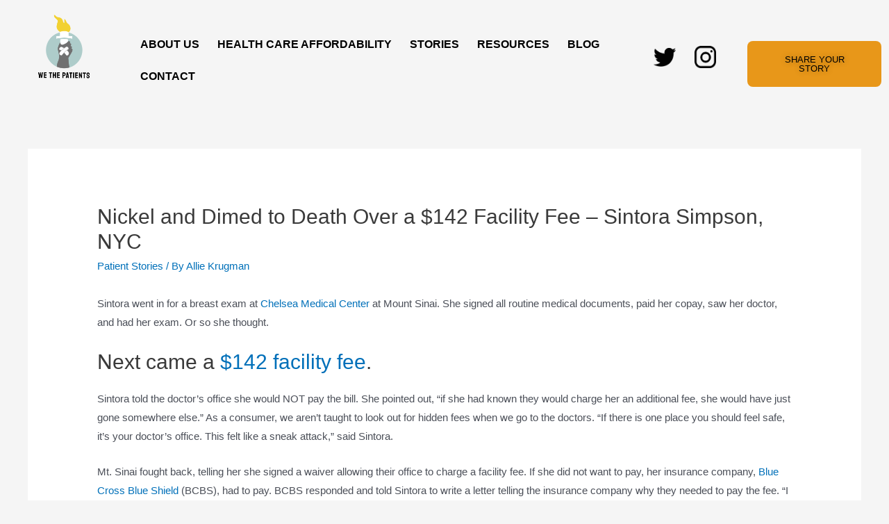

--- FILE ---
content_type: text/html; charset=UTF-8
request_url: https://wethepatientsny.org/2019/10/01/nickel-and-dimed-to-death-over-a-142-facility-fee-sintora-simpson-nyc/
body_size: 26681
content:
<!DOCTYPE html>
<html lang="en-US">
<head>
<meta charset="UTF-8">
<meta name="viewport" content="width=device-width, initial-scale=1">
<link rel="profile" href="https://gmpg.org/xfn/11">

<title>Nickel and Dimed to Death Over a $142 Facility Fee &#8211; Sintora Simpson, NYC &#8211; We the Patients</title>
<meta name='robots' content='max-image-preview:large' />
	<style>img:is([sizes="auto" i], [sizes^="auto," i]) { contain-intrinsic-size: 3000px 1500px }</style>
	<link rel='dns-prefetch' href='//www.googletagmanager.com' />
<link rel="alternate" type="application/rss+xml" title="We the Patients &raquo; Feed" href="https://wethepatientsny.org/feed/" />
<link rel="alternate" type="application/rss+xml" title="We the Patients &raquo; Comments Feed" href="https://wethepatientsny.org/comments/feed/" />
<link rel="alternate" type="application/rss+xml" title="We the Patients &raquo; Nickel and Dimed to Death Over a $142 Facility Fee &#8211; Sintora Simpson, NYC Comments Feed" href="https://wethepatientsny.org/2019/10/01/nickel-and-dimed-to-death-over-a-142-facility-fee-sintora-simpson-nyc/feed/" />
<script>
window._wpemojiSettings = {"baseUrl":"https:\/\/s.w.org\/images\/core\/emoji\/16.0.1\/72x72\/","ext":".png","svgUrl":"https:\/\/s.w.org\/images\/core\/emoji\/16.0.1\/svg\/","svgExt":".svg","source":{"concatemoji":"https:\/\/wethepatientsny.org\/wp-includes\/js\/wp-emoji-release.min.js?ver=6.8.3"}};
/*! This file is auto-generated */
!function(s,n){var o,i,e;function c(e){try{var t={supportTests:e,timestamp:(new Date).valueOf()};sessionStorage.setItem(o,JSON.stringify(t))}catch(e){}}function p(e,t,n){e.clearRect(0,0,e.canvas.width,e.canvas.height),e.fillText(t,0,0);var t=new Uint32Array(e.getImageData(0,0,e.canvas.width,e.canvas.height).data),a=(e.clearRect(0,0,e.canvas.width,e.canvas.height),e.fillText(n,0,0),new Uint32Array(e.getImageData(0,0,e.canvas.width,e.canvas.height).data));return t.every(function(e,t){return e===a[t]})}function u(e,t){e.clearRect(0,0,e.canvas.width,e.canvas.height),e.fillText(t,0,0);for(var n=e.getImageData(16,16,1,1),a=0;a<n.data.length;a++)if(0!==n.data[a])return!1;return!0}function f(e,t,n,a){switch(t){case"flag":return n(e,"\ud83c\udff3\ufe0f\u200d\u26a7\ufe0f","\ud83c\udff3\ufe0f\u200b\u26a7\ufe0f")?!1:!n(e,"\ud83c\udde8\ud83c\uddf6","\ud83c\udde8\u200b\ud83c\uddf6")&&!n(e,"\ud83c\udff4\udb40\udc67\udb40\udc62\udb40\udc65\udb40\udc6e\udb40\udc67\udb40\udc7f","\ud83c\udff4\u200b\udb40\udc67\u200b\udb40\udc62\u200b\udb40\udc65\u200b\udb40\udc6e\u200b\udb40\udc67\u200b\udb40\udc7f");case"emoji":return!a(e,"\ud83e\udedf")}return!1}function g(e,t,n,a){var r="undefined"!=typeof WorkerGlobalScope&&self instanceof WorkerGlobalScope?new OffscreenCanvas(300,150):s.createElement("canvas"),o=r.getContext("2d",{willReadFrequently:!0}),i=(o.textBaseline="top",o.font="600 32px Arial",{});return e.forEach(function(e){i[e]=t(o,e,n,a)}),i}function t(e){var t=s.createElement("script");t.src=e,t.defer=!0,s.head.appendChild(t)}"undefined"!=typeof Promise&&(o="wpEmojiSettingsSupports",i=["flag","emoji"],n.supports={everything:!0,everythingExceptFlag:!0},e=new Promise(function(e){s.addEventListener("DOMContentLoaded",e,{once:!0})}),new Promise(function(t){var n=function(){try{var e=JSON.parse(sessionStorage.getItem(o));if("object"==typeof e&&"number"==typeof e.timestamp&&(new Date).valueOf()<e.timestamp+604800&&"object"==typeof e.supportTests)return e.supportTests}catch(e){}return null}();if(!n){if("undefined"!=typeof Worker&&"undefined"!=typeof OffscreenCanvas&&"undefined"!=typeof URL&&URL.createObjectURL&&"undefined"!=typeof Blob)try{var e="postMessage("+g.toString()+"("+[JSON.stringify(i),f.toString(),p.toString(),u.toString()].join(",")+"));",a=new Blob([e],{type:"text/javascript"}),r=new Worker(URL.createObjectURL(a),{name:"wpTestEmojiSupports"});return void(r.onmessage=function(e){c(n=e.data),r.terminate(),t(n)})}catch(e){}c(n=g(i,f,p,u))}t(n)}).then(function(e){for(var t in e)n.supports[t]=e[t],n.supports.everything=n.supports.everything&&n.supports[t],"flag"!==t&&(n.supports.everythingExceptFlag=n.supports.everythingExceptFlag&&n.supports[t]);n.supports.everythingExceptFlag=n.supports.everythingExceptFlag&&!n.supports.flag,n.DOMReady=!1,n.readyCallback=function(){n.DOMReady=!0}}).then(function(){return e}).then(function(){var e;n.supports.everything||(n.readyCallback(),(e=n.source||{}).concatemoji?t(e.concatemoji):e.wpemoji&&e.twemoji&&(t(e.twemoji),t(e.wpemoji)))}))}((window,document),window._wpemojiSettings);
</script>
<link rel='stylesheet' id='astra-theme-css-css' href='https://wethepatientsny.org/wp-content/themes/astra/assets/css/minified/main.min.css?ver=3.7.5' media='all' />
<style id='astra-theme-css-inline-css'>
html{font-size:93.75%;}a,.page-title{color:var(--ast-global-color-0);}a:hover,a:focus{color:var(--ast-global-color-1);}body,button,input,select,textarea,.ast-button,.ast-custom-button{font-family:-apple-system,BlinkMacSystemFont,Segoe UI,Roboto,Oxygen-Sans,Ubuntu,Cantarell,Helvetica Neue,sans-serif;font-weight:inherit;font-size:15px;font-size:1rem;}blockquote{color:var(--ast-global-color-3);}.site-title{font-size:35px;font-size:2.33333333333rem;display:block;}.ast-archive-description .ast-archive-title{font-size:40px;font-size:2.66666666667rem;}.site-header .site-description{font-size:15px;font-size:1rem;display:none;}.entry-title{font-size:30px;font-size:2rem;}h1,.entry-content h1{font-size:40px;font-size:2.66666666667rem;}h2,.entry-content h2{font-size:30px;font-size:2rem;}h3,.entry-content h3{font-size:25px;font-size:1.66666666667rem;}h4,.entry-content h4{font-size:20px;font-size:1.33333333333rem;}h5,.entry-content h5{font-size:18px;font-size:1.2rem;}h6,.entry-content h6{font-size:15px;font-size:1rem;}.ast-single-post .entry-title,.page-title{font-size:30px;font-size:2rem;}::selection{background-color:var(--ast-global-color-0);color:#ffffff;}body,h1,.entry-title a,.entry-content h1,h2,.entry-content h2,h3,.entry-content h3,h4,.entry-content h4,h5,.entry-content h5,h6,.entry-content h6{color:var(--ast-global-color-3);}.tagcloud a:hover,.tagcloud a:focus,.tagcloud a.current-item{color:#ffffff;border-color:var(--ast-global-color-0);background-color:var(--ast-global-color-0);}input:focus,input[type="text"]:focus,input[type="email"]:focus,input[type="url"]:focus,input[type="password"]:focus,input[type="reset"]:focus,input[type="search"]:focus,textarea:focus{border-color:var(--ast-global-color-0);}input[type="radio"]:checked,input[type=reset],input[type="checkbox"]:checked,input[type="checkbox"]:hover:checked,input[type="checkbox"]:focus:checked,input[type=range]::-webkit-slider-thumb{border-color:var(--ast-global-color-0);background-color:var(--ast-global-color-0);box-shadow:none;}.site-footer a:hover + .post-count,.site-footer a:focus + .post-count{background:var(--ast-global-color-0);border-color:var(--ast-global-color-0);}.single .nav-links .nav-previous,.single .nav-links .nav-next{color:var(--ast-global-color-0);}.entry-meta,.entry-meta *{line-height:1.45;color:var(--ast-global-color-0);}.entry-meta a:hover,.entry-meta a:hover *,.entry-meta a:focus,.entry-meta a:focus *,.page-links > .page-link,.page-links .page-link:hover,.post-navigation a:hover{color:var(--ast-global-color-1);}#cat option,.secondary .calendar_wrap thead a,.secondary .calendar_wrap thead a:visited{color:var(--ast-global-color-0);}.secondary .calendar_wrap #today,.ast-progress-val span{background:var(--ast-global-color-0);}.secondary a:hover + .post-count,.secondary a:focus + .post-count{background:var(--ast-global-color-0);border-color:var(--ast-global-color-0);}.calendar_wrap #today > a{color:#ffffff;}.page-links .page-link,.single .post-navigation a{color:var(--ast-global-color-0);}.ast-archive-title{color:var(--ast-global-color-2);}.widget-title{font-size:21px;font-size:1.4rem;color:var(--ast-global-color-2);}.ast-single-post .entry-content a,.ast-comment-content a:not(.ast-comment-edit-reply-wrap a){text-decoration:underline;}.ast-single-post .wp-block-button .wp-block-button__link,.ast-single-post .elementor-button-wrapper .elementor-button,.ast-single-post .entry-content .uagb-tab a,.ast-single-post .entry-content .uagb-ifb-cta a,.ast-single-post .entry-content .wp-block-uagb-buttons a,.ast-single-post .entry-content .uabb-module-content a,.ast-single-post .entry-content .uagb-post-grid a,.ast-single-post .entry-content .uagb-timeline a,.ast-single-post .entry-content .uagb-toc__wrap a,.ast-single-post .entry-content .uagb-taxomony-box a,.ast-single-post .entry-content .woocommerce a{text-decoration:none;}.ast-logo-title-inline .site-logo-img{padding-right:1em;}@media (max-width:921px){#ast-desktop-header{display:none;}}@media (min-width:921px){#ast-mobile-header{display:none;}}.wp-block-buttons.aligncenter{justify-content:center;}@media (min-width:1200px){.wp-block-group .has-background{padding:20px;}}@media (min-width:1200px){.wp-block-cover-image.alignwide .wp-block-cover__inner-container,.wp-block-cover.alignwide .wp-block-cover__inner-container,.wp-block-cover-image.alignfull .wp-block-cover__inner-container,.wp-block-cover.alignfull .wp-block-cover__inner-container{width:100%;}}.ast-plain-container.ast-no-sidebar #primary{margin-top:0;margin-bottom:0;}@media (max-width:921px){.ast-theme-transparent-header #primary,.ast-theme-transparent-header #secondary{padding:0;}}.wp-block-columns{margin-bottom:unset;}.wp-block-image.size-full{margin:2rem 0;}.wp-block-separator.has-background{padding:0;}.wp-block-gallery{margin-bottom:1.6em;}.wp-block-group{padding-top:4em;padding-bottom:4em;}.wp-block-group__inner-container .wp-block-columns:last-child,.wp-block-group__inner-container :last-child,.wp-block-table table{margin-bottom:0;}.blocks-gallery-grid{width:100%;}.wp-block-navigation-link__content{padding:5px 0;}.wp-block-group .wp-block-group .has-text-align-center,.wp-block-group .wp-block-column .has-text-align-center{max-width:100%;}.has-text-align-center{margin:0 auto;}@media (max-width:1200px){.wp-block-group{padding:3em;}.wp-block-group .wp-block-group{padding:1.5em;}.wp-block-columns,.wp-block-column{margin:1rem 0;}}@media (min-width:921px){.wp-block-columns .wp-block-group{padding:2em;}}@media (max-width:544px){.wp-block-cover-image .wp-block-cover__inner-container,.wp-block-cover .wp-block-cover__inner-container{width:unset;}.wp-block-cover,.wp-block-cover-image{padding:2em 0;}.wp-block-group,.wp-block-cover{padding:2em;}.wp-block-media-text__media img,.wp-block-media-text__media video{width:unset;max-width:100%;}.wp-block-media-text.has-background .wp-block-media-text__content{padding:1em;}}@media (max-width:921px){.ast-plain-container.ast-no-sidebar #primary{padding:0;}}@media (min-width:544px){.entry-content .wp-block-media-text.has-media-on-the-right .wp-block-media-text__content{padding:0 8% 0 0;}.entry-content .wp-block-media-text .wp-block-media-text__content{padding:0 0 0 8%;}.ast-plain-container .site-content .entry-content .has-custom-content-position.is-position-bottom-left > *,.ast-plain-container .site-content .entry-content .has-custom-content-position.is-position-bottom-right > *,.ast-plain-container .site-content .entry-content .has-custom-content-position.is-position-top-left > *,.ast-plain-container .site-content .entry-content .has-custom-content-position.is-position-top-right > *,.ast-plain-container .site-content .entry-content .has-custom-content-position.is-position-center-right > *,.ast-plain-container .site-content .entry-content .has-custom-content-position.is-position-center-left > *{margin:0;}}@media (max-width:544px){.entry-content .wp-block-media-text .wp-block-media-text__content{padding:8% 0;}.wp-block-media-text .wp-block-media-text__media img{width:auto;max-width:100%;}}.wp-block-button.is-style-outline .wp-block-button__link{border-color:var(--ast-global-color-0);}.wp-block-button.is-style-outline > .wp-block-button__link:not(.has-text-color),.wp-block-button.wp-block-button__link.is-style-outline:not(.has-text-color){color:var(--ast-global-color-0);}.wp-block-button.is-style-outline .wp-block-button__link:hover,.wp-block-button.is-style-outline .wp-block-button__link:focus{color:#ffffff !important;background-color:var(--ast-global-color-1);border-color:var(--ast-global-color-1);}.post-page-numbers.current .page-link,.ast-pagination .page-numbers.current{color:#ffffff;border-color:var(--ast-global-color-0);background-color:var(--ast-global-color-0);border-radius:2px;}@media (min-width:544px){.entry-content > .alignleft{margin-right:20px;}.entry-content > .alignright{margin-left:20px;}}h1.widget-title{font-weight:inherit;}h2.widget-title{font-weight:inherit;}h3.widget-title{font-weight:inherit;}@media (max-width:921px){.ast-separate-container .ast-article-post,.ast-separate-container .ast-article-single{padding:1.5em 2.14em;}.ast-separate-container #primary,.ast-separate-container #secondary{padding:1.5em 0;}#primary,#secondary{padding:1.5em 0;margin:0;}.ast-left-sidebar #content > .ast-container{display:flex;flex-direction:column-reverse;width:100%;}.ast-author-box img.avatar{margin:20px 0 0 0;}}@media (min-width:922px){.ast-separate-container.ast-right-sidebar #primary,.ast-separate-container.ast-left-sidebar #primary{border:0;}.search-no-results.ast-separate-container #primary{margin-bottom:4em;}}.wp-block-button .wp-block-button__link{color:#ffffff;}.wp-block-button .wp-block-button__link:hover,.wp-block-button .wp-block-button__link:focus{color:#ffffff;background-color:var(--ast-global-color-1);border-color:var(--ast-global-color-1);}.wp-block-button .wp-block-button__link{border-style:solid;border-color:var(--ast-global-color-0);background-color:var(--ast-global-color-0);color:#ffffff;font-family:inherit;font-weight:inherit;line-height:1;border-radius:2px;}.wp-block-buttons .wp-block-button .wp-block-button__link{padding-top:15px;padding-right:30px;padding-bottom:15px;padding-left:30px;}@media (max-width:921px){.wp-block-button .wp-block-button__link{padding-top:14px;padding-right:28px;padding-bottom:14px;padding-left:28px;}}@media (max-width:544px){.wp-block-button .wp-block-button__link{padding-top:12px;padding-right:24px;padding-bottom:12px;padding-left:24px;}}.menu-toggle,button,.ast-button,.ast-custom-button,.button,input#submit,input[type="button"],input[type="submit"],input[type="reset"],form[CLASS*="wp-block-search__"].wp-block-search .wp-block-search__inside-wrapper .wp-block-search__button,body .wp-block-file .wp-block-file__button{border-style:solid;border-top-width:0;border-right-width:0;border-left-width:0;border-bottom-width:0;color:#ffffff;border-color:var(--ast-global-color-0);background-color:var(--ast-global-color-0);border-radius:2px;padding-top:15px;padding-right:30px;padding-bottom:15px;padding-left:30px;font-family:inherit;font-weight:inherit;line-height:1;}button:focus,.menu-toggle:hover,button:hover,.ast-button:hover,.ast-custom-button:hover .button:hover,.ast-custom-button:hover ,input[type=reset]:hover,input[type=reset]:focus,input#submit:hover,input#submit:focus,input[type="button"]:hover,input[type="button"]:focus,input[type="submit"]:hover,input[type="submit"]:focus,form[CLASS*="wp-block-search__"].wp-block-search .wp-block-search__inside-wrapper .wp-block-search__button:hover,form[CLASS*="wp-block-search__"].wp-block-search .wp-block-search__inside-wrapper .wp-block-search__button:focus,body .wp-block-file .wp-block-file__button:hover,body .wp-block-file .wp-block-file__button:focus{color:#ffffff;background-color:var(--ast-global-color-1);border-color:var(--ast-global-color-1);}@media (min-width:544px){.ast-container{max-width:100%;}}@media (max-width:544px){.ast-separate-container .ast-article-post,.ast-separate-container .ast-article-single,.ast-separate-container .comments-title,.ast-separate-container .ast-archive-description{padding:1.5em 1em;}.ast-separate-container #content .ast-container{padding-left:0.54em;padding-right:0.54em;}.ast-separate-container .ast-comment-list li.depth-1{padding:1.5em 1em;margin-bottom:1.5em;}.ast-separate-container .ast-comment-list .bypostauthor{padding:.5em;}.ast-search-menu-icon.ast-dropdown-active .search-field{width:170px;}.menu-toggle,button,.ast-button,.button,input#submit,input[type="button"],input[type="submit"],input[type="reset"]{padding-top:12px;padding-right:24px;padding-bottom:12px;padding-left:24px;}}@media (max-width:921px){.menu-toggle,button,.ast-button,.button,input#submit,input[type="button"],input[type="submit"],input[type="reset"]{padding-top:14px;padding-right:28px;padding-bottom:14px;padding-left:28px;}.ast-mobile-header-stack .main-header-bar .ast-search-menu-icon{display:inline-block;}.ast-header-break-point.ast-header-custom-item-outside .ast-mobile-header-stack .main-header-bar .ast-search-icon{margin:0;}.ast-comment-avatar-wrap img{max-width:2.5em;}.ast-separate-container .ast-comment-list li.depth-1{padding:1.5em 2.14em;}.ast-separate-container .comment-respond{padding:2em 2.14em;}.ast-comment-meta{padding:0 1.8888em 1.3333em;}}.entry-content > .wp-block-group,.entry-content > .wp-block-media-text,.entry-content > .wp-block-cover,.entry-content > .wp-block-columns{max-width:58em;width:calc(100% - 4em);margin-left:auto;margin-right:auto;}.entry-content [class*="__inner-container"] > .alignfull{max-width:100%;margin-left:0;margin-right:0;}.entry-content [class*="__inner-container"] > *:not(.alignwide):not(.alignfull):not(.alignleft):not(.alignright){margin-left:auto;margin-right:auto;}.entry-content [class*="__inner-container"] > *:not(.alignwide):not(p):not(.alignfull):not(.alignleft):not(.alignright):not(.is-style-wide):not(iframe){max-width:50rem;width:100%;}@media (min-width:921px){.entry-content > .wp-block-group.alignwide.has-background,.entry-content > .wp-block-group.alignfull.has-background,.entry-content > .wp-block-cover.alignwide,.entry-content > .wp-block-cover.alignfull,.entry-content > .wp-block-columns.has-background.alignwide,.entry-content > .wp-block-columns.has-background.alignfull{margin-top:0;margin-bottom:0;padding:6em 4em;}.entry-content > .wp-block-columns.has-background{margin-bottom:0;}}@media (min-width:1200px){.entry-content .alignfull p{max-width:1200px;}.entry-content .alignfull{max-width:100%;width:100%;}.ast-page-builder-template .entry-content .alignwide,.entry-content [class*="__inner-container"] > .alignwide{max-width:1200px;margin-left:0;margin-right:0;}.entry-content .alignfull [class*="__inner-container"] > .alignwide{max-width:80rem;}}@media (min-width:545px){.site-main .entry-content > .alignwide{margin:0 auto;}.wp-block-group.has-background,.entry-content > .wp-block-cover,.entry-content > .wp-block-columns.has-background{padding:4em;margin-top:0;margin-bottom:0;}.entry-content .wp-block-media-text.alignfull .wp-block-media-text__content,.entry-content .wp-block-media-text.has-background .wp-block-media-text__content{padding:0 8%;}}@media (max-width:921px){.site-title{display:block;}.ast-archive-description .ast-archive-title{font-size:40px;}.site-header .site-description{display:none;}.entry-title{font-size:30px;}h1,.entry-content h1{font-size:30px;}h2,.entry-content h2{font-size:25px;}h3,.entry-content h3{font-size:20px;}.ast-single-post .entry-title,.page-title{font-size:30px;}}@media (max-width:544px){.site-title{display:block;}.ast-archive-description .ast-archive-title{font-size:40px;}.site-header .site-description{display:none;}.entry-title{font-size:30px;}h1,.entry-content h1{font-size:30px;}h2,.entry-content h2{font-size:25px;}h3,.entry-content h3{font-size:20px;}.ast-single-post .entry-title,.page-title{font-size:30px;}}@media (max-width:921px){html{font-size:85.5%;}}@media (max-width:544px){html{font-size:85.5%;}}@media (min-width:922px){.ast-container{max-width:1240px;}}@media (min-width:922px){.site-content .ast-container{display:flex;}}@media (max-width:921px){.site-content .ast-container{flex-direction:column;}}@media (min-width:922px){.main-header-menu .sub-menu .menu-item.ast-left-align-sub-menu:hover > .sub-menu,.main-header-menu .sub-menu .menu-item.ast-left-align-sub-menu.focus > .sub-menu{margin-left:-0px;}}.wp-block-search {margin-bottom: 20px;}.wp-block-site-tagline {margin-top: 20px;}form.wp-block-search .wp-block-search__input,.wp-block-search.wp-block-search__button-inside .wp-block-search__inside-wrapper,.wp-block-search.wp-block-search__button-inside .wp-block-search__inside-wrapper {border-color: #eaeaea;background: #fafafa;}.wp-block-search.wp-block-search__button-inside .wp-block-search__inside-wrapper .wp-block-search__input:focus,.wp-block-loginout input:focus {outline: thin dotted;}.wp-block-loginout input:focus {border-color: transparent;} form.wp-block-search .wp-block-search__inside-wrapper .wp-block-search__input {padding: 12px;}form.wp-block-search .wp-block-search__button svg {fill: currentColor;width: 20px;height: 20px;}.wp-block-loginout p label {display: block;}.wp-block-loginout p:not(.login-remember):not(.login-submit) input {width: 100%;}.wp-block-loginout .login-remember input {width: 1.1rem;height: 1.1rem;margin: 0 5px 4px 0;vertical-align: middle;}body .wp-block-file .wp-block-file__button {text-decoration: none;}blockquote {padding: 0 1.2em 1.2em;}.wp-block-file {display: flex;align-items: center;flex-wrap: wrap;justify-content: space-between;}.wp-block-pullquote {border: none;}.wp-block-pullquote blockquote::before {content: "\201D";font-family: "Helvetica",sans-serif;display: flex;transform: rotate( 180deg );font-size: 6rem;font-style: normal;line-height: 1;font-weight: bold;align-items: center;justify-content: center;}figure.wp-block-pullquote.is-style-solid-color blockquote {max-width: 100%;text-align: inherit;}ul.wp-block-categories-list.wp-block-categories,ul.wp-block-archives-list.wp-block-archives {list-style-type: none;}.wp-block-button__link {border: 2px solid currentColor;}ul,ol {margin-left: 20px;}figure.alignright figcaption {text-align: right;}:root .has-ast-global-color-0-color{color:var(--ast-global-color-0);}:root .has-ast-global-color-0-background-color{background-color:var(--ast-global-color-0);}:root .wp-block-button .has-ast-global-color-0-color{color:var(--ast-global-color-0);}:root .wp-block-button .has-ast-global-color-0-background-color{background-color:var(--ast-global-color-0);}:root .has-ast-global-color-1-color{color:var(--ast-global-color-1);}:root .has-ast-global-color-1-background-color{background-color:var(--ast-global-color-1);}:root .wp-block-button .has-ast-global-color-1-color{color:var(--ast-global-color-1);}:root .wp-block-button .has-ast-global-color-1-background-color{background-color:var(--ast-global-color-1);}:root .has-ast-global-color-2-color{color:var(--ast-global-color-2);}:root .has-ast-global-color-2-background-color{background-color:var(--ast-global-color-2);}:root .wp-block-button .has-ast-global-color-2-color{color:var(--ast-global-color-2);}:root .wp-block-button .has-ast-global-color-2-background-color{background-color:var(--ast-global-color-2);}:root .has-ast-global-color-3-color{color:var(--ast-global-color-3);}:root .has-ast-global-color-3-background-color{background-color:var(--ast-global-color-3);}:root .wp-block-button .has-ast-global-color-3-color{color:var(--ast-global-color-3);}:root .wp-block-button .has-ast-global-color-3-background-color{background-color:var(--ast-global-color-3);}:root .has-ast-global-color-4-color{color:var(--ast-global-color-4);}:root .has-ast-global-color-4-background-color{background-color:var(--ast-global-color-4);}:root .wp-block-button .has-ast-global-color-4-color{color:var(--ast-global-color-4);}:root .wp-block-button .has-ast-global-color-4-background-color{background-color:var(--ast-global-color-4);}:root .has-ast-global-color-5-color{color:var(--ast-global-color-5);}:root .has-ast-global-color-5-background-color{background-color:var(--ast-global-color-5);}:root .wp-block-button .has-ast-global-color-5-color{color:var(--ast-global-color-5);}:root .wp-block-button .has-ast-global-color-5-background-color{background-color:var(--ast-global-color-5);}:root .has-ast-global-color-6-color{color:var(--ast-global-color-6);}:root .has-ast-global-color-6-background-color{background-color:var(--ast-global-color-6);}:root .wp-block-button .has-ast-global-color-6-color{color:var(--ast-global-color-6);}:root .wp-block-button .has-ast-global-color-6-background-color{background-color:var(--ast-global-color-6);}:root .has-ast-global-color-7-color{color:var(--ast-global-color-7);}:root .has-ast-global-color-7-background-color{background-color:var(--ast-global-color-7);}:root .wp-block-button .has-ast-global-color-7-color{color:var(--ast-global-color-7);}:root .wp-block-button .has-ast-global-color-7-background-color{background-color:var(--ast-global-color-7);}:root .has-ast-global-color-8-color{color:var(--ast-global-color-8);}:root .has-ast-global-color-8-background-color{background-color:var(--ast-global-color-8);}:root .wp-block-button .has-ast-global-color-8-color{color:var(--ast-global-color-8);}:root .wp-block-button .has-ast-global-color-8-background-color{background-color:var(--ast-global-color-8);}:root{--ast-global-color-0:#0170B9;--ast-global-color-1:#3a3a3a;--ast-global-color-2:#3a3a3a;--ast-global-color-3:#4B4F58;--ast-global-color-4:#F5F5F5;--ast-global-color-5:#FFFFFF;--ast-global-color-6:#F2F5F7;--ast-global-color-7:#424242;--ast-global-color-8:#000000;}.ast-breadcrumbs .trail-browse,.ast-breadcrumbs .trail-items,.ast-breadcrumbs .trail-items li{display:inline-block;margin:0;padding:0;border:none;background:inherit;text-indent:0;}.ast-breadcrumbs .trail-browse{font-size:inherit;font-style:inherit;font-weight:inherit;color:inherit;}.ast-breadcrumbs .trail-items{list-style:none;}.trail-items li::after{padding:0 0.3em;content:"\00bb";}.trail-items li:last-of-type::after{display:none;}h1,.entry-content h1,h2,.entry-content h2,h3,.entry-content h3,h4,.entry-content h4,h5,.entry-content h5,h6,.entry-content h6{color:var(--ast-global-color-2);}.entry-title a{color:var(--ast-global-color-2);}@media (max-width:921px){.ast-builder-grid-row-container.ast-builder-grid-row-tablet-3-firstrow .ast-builder-grid-row > *:first-child,.ast-builder-grid-row-container.ast-builder-grid-row-tablet-3-lastrow .ast-builder-grid-row > *:last-child{grid-column:1 / -1;}}@media (max-width:544px){.ast-builder-grid-row-container.ast-builder-grid-row-mobile-3-firstrow .ast-builder-grid-row > *:first-child,.ast-builder-grid-row-container.ast-builder-grid-row-mobile-3-lastrow .ast-builder-grid-row > *:last-child{grid-column:1 / -1;}}.ast-builder-layout-element[data-section="title_tagline"]{display:flex;}@media (max-width:921px){.ast-header-break-point .ast-builder-layout-element[data-section="title_tagline"]{display:flex;}}@media (max-width:544px){.ast-header-break-point .ast-builder-layout-element[data-section="title_tagline"]{display:flex;}}.ast-builder-menu-1{font-family:inherit;font-weight:inherit;}.ast-builder-menu-1 .sub-menu,.ast-builder-menu-1 .inline-on-mobile .sub-menu{border-top-width:2px;border-bottom-width:0px;border-right-width:0px;border-left-width:0px;border-color:var(--ast-global-color-0);border-style:solid;border-radius:0px;}.ast-builder-menu-1 .main-header-menu > .menu-item > .sub-menu,.ast-builder-menu-1 .main-header-menu > .menu-item > .astra-full-megamenu-wrapper{margin-top:0px;}.ast-desktop .ast-builder-menu-1 .main-header-menu > .menu-item > .sub-menu:before,.ast-desktop .ast-builder-menu-1 .main-header-menu > .menu-item > .astra-full-megamenu-wrapper:before{height:calc( 0px + 5px );}.ast-desktop .ast-builder-menu-1 .menu-item .sub-menu .menu-link{border-style:none;}@media (max-width:921px){.ast-header-break-point .ast-builder-menu-1 .menu-item.menu-item-has-children > .ast-menu-toggle{top:0;}.ast-builder-menu-1 .menu-item-has-children > .menu-link:after{content:unset;}}@media (max-width:544px){.ast-header-break-point .ast-builder-menu-1 .menu-item.menu-item-has-children > .ast-menu-toggle{top:0;}}.ast-builder-menu-1{display:flex;}@media (max-width:921px){.ast-header-break-point .ast-builder-menu-1{display:flex;}}@media (max-width:544px){.ast-header-break-point .ast-builder-menu-1{display:flex;}}.site-below-footer-wrap{padding-top:20px;padding-bottom:20px;}.site-below-footer-wrap[data-section="section-below-footer-builder"]{background-color:#eeeeee;;min-height:80px;}.site-below-footer-wrap[data-section="section-below-footer-builder"] .ast-builder-grid-row{max-width:1200px;margin-left:auto;margin-right:auto;}.site-below-footer-wrap[data-section="section-below-footer-builder"] .ast-builder-grid-row,.site-below-footer-wrap[data-section="section-below-footer-builder"] .site-footer-section{align-items:flex-start;}.site-below-footer-wrap[data-section="section-below-footer-builder"].ast-footer-row-inline .site-footer-section{display:flex;margin-bottom:0;}.ast-builder-grid-row-full .ast-builder-grid-row{grid-template-columns:1fr;}@media (max-width:921px){.site-below-footer-wrap[data-section="section-below-footer-builder"].ast-footer-row-tablet-inline .site-footer-section{display:flex;margin-bottom:0;}.site-below-footer-wrap[data-section="section-below-footer-builder"].ast-footer-row-tablet-stack .site-footer-section{display:block;margin-bottom:10px;}.ast-builder-grid-row-container.ast-builder-grid-row-tablet-full .ast-builder-grid-row{grid-template-columns:1fr;}}@media (max-width:544px){.site-below-footer-wrap[data-section="section-below-footer-builder"].ast-footer-row-mobile-inline .site-footer-section{display:flex;margin-bottom:0;}.site-below-footer-wrap[data-section="section-below-footer-builder"].ast-footer-row-mobile-stack .site-footer-section{display:block;margin-bottom:10px;}.ast-builder-grid-row-container.ast-builder-grid-row-mobile-full .ast-builder-grid-row{grid-template-columns:1fr;}}.site-below-footer-wrap[data-section="section-below-footer-builder"]{display:grid;}@media (max-width:921px){.ast-header-break-point .site-below-footer-wrap[data-section="section-below-footer-builder"]{display:grid;}}@media (max-width:544px){.ast-header-break-point .site-below-footer-wrap[data-section="section-below-footer-builder"]{display:grid;}}.ast-footer-copyright{text-align:center;}.ast-footer-copyright {color:var(--ast-global-color-3);}@media (max-width:921px){.ast-footer-copyright{text-align:center;}}@media (max-width:544px){.ast-footer-copyright{text-align:center;}}.ast-footer-copyright.ast-builder-layout-element{display:flex;}@media (max-width:921px){.ast-header-break-point .ast-footer-copyright.ast-builder-layout-element{display:flex;}}@media (max-width:544px){.ast-header-break-point .ast-footer-copyright.ast-builder-layout-element{display:flex;}}.elementor-template-full-width .ast-container{display:block;}@media (max-width:544px){.elementor-element .elementor-wc-products .woocommerce[class*="columns-"] ul.products li.product{width:auto;margin:0;}.elementor-element .woocommerce .woocommerce-result-count{float:none;}}.ast-header-break-point .main-header-bar{border-bottom-width:1px;}@media (min-width:922px){.main-header-bar{border-bottom-width:1px;}}.ast-safari-browser-less-than-11 .main-header-menu .menu-item, .ast-safari-browser-less-than-11 .main-header-bar .ast-masthead-custom-menu-items{display:block;}.main-header-menu .menu-item, #astra-footer-menu .menu-item, .main-header-bar .ast-masthead-custom-menu-items{-js-display:flex;display:flex;-webkit-box-pack:center;-webkit-justify-content:center;-moz-box-pack:center;-ms-flex-pack:center;justify-content:center;-webkit-box-orient:vertical;-webkit-box-direction:normal;-webkit-flex-direction:column;-moz-box-orient:vertical;-moz-box-direction:normal;-ms-flex-direction:column;flex-direction:column;}.main-header-menu > .menu-item > .menu-link, #astra-footer-menu > .menu-item > .menu-link{height:100%;-webkit-box-align:center;-webkit-align-items:center;-moz-box-align:center;-ms-flex-align:center;align-items:center;-js-display:flex;display:flex;}.ast-header-break-point .main-navigation ul .menu-item .menu-link .icon-arrow:first-of-type svg{top:.2em;margin-top:0px;margin-left:0px;width:.65em;transform:translate(0, -2px) rotateZ(270deg);}.ast-mobile-popup-content .ast-submenu-expanded > .ast-menu-toggle{transform:rotateX(180deg);}.ast-separate-container .blog-layout-1, .ast-separate-container .blog-layout-2, .ast-separate-container .blog-layout-3{background-color:transparent;background-image:none;}.ast-separate-container .ast-article-post{background-color:var(--ast-global-color-5);;}@media (max-width:921px){.ast-separate-container .ast-article-post{background-color:var(--ast-global-color-5);;}}@media (max-width:544px){.ast-separate-container .ast-article-post{background-color:var(--ast-global-color-5);;}}.ast-separate-container .ast-article-single:not(.ast-related-post), .ast-separate-container .comments-area .comment-respond,.ast-separate-container .comments-area .ast-comment-list li, .ast-separate-container .ast-woocommerce-container, .ast-separate-container .error-404, .ast-separate-container .no-results, .single.ast-separate-container .ast-author-meta, .ast-separate-container .related-posts-title-wrapper, .ast-separate-container.ast-two-container #secondary .widget,.ast-separate-container .comments-count-wrapper, .ast-box-layout.ast-plain-container .site-content,.ast-padded-layout.ast-plain-container .site-content, .ast-separate-container .comments-area .comments-title{background-color:var(--ast-global-color-5);;}@media (max-width:921px){.ast-separate-container .ast-article-single:not(.ast-related-post), .ast-separate-container .comments-area .comment-respond,.ast-separate-container .comments-area .ast-comment-list li, .ast-separate-container .ast-woocommerce-container, .ast-separate-container .error-404, .ast-separate-container .no-results, .single.ast-separate-container .ast-author-meta, .ast-separate-container .related-posts-title-wrapper, .ast-separate-container.ast-two-container #secondary .widget,.ast-separate-container .comments-count-wrapper, .ast-box-layout.ast-plain-container .site-content,.ast-padded-layout.ast-plain-container .site-content, .ast-separate-container .comments-area .comments-title{background-color:var(--ast-global-color-5);;}}@media (max-width:544px){.ast-separate-container .ast-article-single:not(.ast-related-post), .ast-separate-container .comments-area .comment-respond,.ast-separate-container .comments-area .ast-comment-list li, .ast-separate-container .ast-woocommerce-container, .ast-separate-container .error-404, .ast-separate-container .no-results, .single.ast-separate-container .ast-author-meta, .ast-separate-container .related-posts-title-wrapper, .ast-separate-container.ast-two-container #secondary .widget,.ast-separate-container .comments-count-wrapper, .ast-box-layout.ast-plain-container .site-content,.ast-padded-layout.ast-plain-container .site-content, .ast-separate-container .comments-area .comments-title{background-color:var(--ast-global-color-5);;}}.ast-mobile-header-content > *,.ast-desktop-header-content > * {padding: 10px 0;height: auto;}.ast-mobile-header-content > *:first-child,.ast-desktop-header-content > *:first-child {padding-top: 10px;}.ast-mobile-header-content > .ast-builder-menu,.ast-desktop-header-content > .ast-builder-menu {padding-top: 0;}.ast-mobile-header-content > *:last-child,.ast-desktop-header-content > *:last-child {padding-bottom: 0;}.ast-mobile-header-content .ast-search-menu-icon.ast-inline-search label,.ast-desktop-header-content .ast-search-menu-icon.ast-inline-search label {width: 100%;}.ast-desktop-header-content .main-header-bar-navigation .ast-submenu-expanded > .ast-menu-toggle::before {transform: rotateX(180deg);}#ast-desktop-header .ast-desktop-header-content,.ast-mobile-header-content .ast-search-icon,.ast-desktop-header-content .ast-search-icon,.ast-mobile-header-wrap .ast-mobile-header-content,.ast-main-header-nav-open.ast-popup-nav-open .ast-mobile-header-wrap .ast-mobile-header-content,.ast-main-header-nav-open.ast-popup-nav-open .ast-desktop-header-content {display: none;}.ast-main-header-nav-open.ast-header-break-point #ast-desktop-header .ast-desktop-header-content,.ast-main-header-nav-open.ast-header-break-point .ast-mobile-header-wrap .ast-mobile-header-content {display: block;}.ast-desktop .ast-desktop-header-content .astra-menu-animation-slide-up > .menu-item > .sub-menu,.ast-desktop .ast-desktop-header-content .astra-menu-animation-slide-up > .menu-item .menu-item > .sub-menu,.ast-desktop .ast-desktop-header-content .astra-menu-animation-slide-down > .menu-item > .sub-menu,.ast-desktop .ast-desktop-header-content .astra-menu-animation-slide-down > .menu-item .menu-item > .sub-menu,.ast-desktop .ast-desktop-header-content .astra-menu-animation-fade > .menu-item > .sub-menu,.ast-desktop .ast-desktop-header-content .astra-menu-animation-fade > .menu-item .menu-item > .sub-menu {opacity: 1;visibility: visible;}.ast-hfb-header.ast-default-menu-enable.ast-header-break-point .ast-mobile-header-wrap .ast-mobile-header-content .main-header-bar-navigation {width: unset;margin: unset;}.ast-mobile-header-content.content-align-flex-end .main-header-bar-navigation .menu-item-has-children > .ast-menu-toggle,.ast-desktop-header-content.content-align-flex-end .main-header-bar-navigation .menu-item-has-children > .ast-menu-toggle {left: calc( 20px - 0.907em);}.ast-mobile-header-content .ast-search-menu-icon,.ast-mobile-header-content .ast-search-menu-icon.slide-search,.ast-desktop-header-content .ast-search-menu-icon,.ast-desktop-header-content .ast-search-menu-icon.slide-search {width: 100%;position: relative;display: block;right: auto;transform: none;}.ast-mobile-header-content .ast-search-menu-icon.slide-search .search-form,.ast-mobile-header-content .ast-search-menu-icon .search-form,.ast-desktop-header-content .ast-search-menu-icon.slide-search .search-form,.ast-desktop-header-content .ast-search-menu-icon .search-form {right: 0;visibility: visible;opacity: 1;position: relative;top: auto;transform: none;padding: 0;display: block;overflow: hidden;}.ast-mobile-header-content .ast-search-menu-icon.ast-inline-search .search-field,.ast-mobile-header-content .ast-search-menu-icon .search-field,.ast-desktop-header-content .ast-search-menu-icon.ast-inline-search .search-field,.ast-desktop-header-content .ast-search-menu-icon .search-field {width: 100%;padding-right: 5.5em;}.ast-mobile-header-content .ast-search-menu-icon .search-submit,.ast-desktop-header-content .ast-search-menu-icon .search-submit {display: block;position: absolute;height: 100%;top: 0;right: 0;padding: 0 1em;border-radius: 0;}.ast-hfb-header.ast-default-menu-enable.ast-header-break-point .ast-mobile-header-wrap .ast-mobile-header-content .main-header-bar-navigation ul .sub-menu .menu-link {padding-left: 30px;}.ast-hfb-header.ast-default-menu-enable.ast-header-break-point .ast-mobile-header-wrap .ast-mobile-header-content .main-header-bar-navigation .sub-menu .menu-item .menu-item .menu-link {padding-left: 40px;}.ast-mobile-popup-drawer.active .ast-mobile-popup-inner{background-color:#ffffff;;}.ast-mobile-header-wrap .ast-mobile-header-content, .ast-desktop-header-content{background-color:#ffffff;;}.ast-mobile-popup-content > *, .ast-mobile-header-content > *, .ast-desktop-popup-content > *, .ast-desktop-header-content > *{padding-top:0px;padding-bottom:0px;}.content-align-flex-start .ast-builder-layout-element{justify-content:flex-start;}.content-align-flex-start .main-header-menu{text-align:left;}.ast-mobile-popup-drawer.active .menu-toggle-close{color:#3a3a3a;}.ast-mobile-header-wrap .ast-primary-header-bar,.ast-primary-header-bar .site-primary-header-wrap{min-height:70px;}.ast-desktop .ast-primary-header-bar .main-header-menu > .menu-item{line-height:70px;}@media (max-width:921px){#masthead .ast-mobile-header-wrap .ast-primary-header-bar,#masthead .ast-mobile-header-wrap .ast-below-header-bar{padding-left:20px;padding-right:20px;}}.ast-header-break-point .ast-primary-header-bar{border-bottom-width:1px;border-bottom-color:#eaeaea;border-bottom-style:solid;}@media (min-width:922px){.ast-primary-header-bar{border-bottom-width:1px;border-bottom-color:#eaeaea;border-bottom-style:solid;}}.ast-primary-header-bar{background-color:#ffffff;;}.ast-primary-header-bar{display:block;}@media (max-width:921px){.ast-header-break-point .ast-primary-header-bar{display:grid;}}@media (max-width:544px){.ast-header-break-point .ast-primary-header-bar{display:grid;}}[data-section="section-header-mobile-trigger"] .ast-button-wrap .ast-mobile-menu-trigger-minimal{color:var(--ast-global-color-0);border:none;background:transparent;}[data-section="section-header-mobile-trigger"] .ast-button-wrap .mobile-menu-toggle-icon .ast-mobile-svg{width:20px;height:20px;fill:var(--ast-global-color-0);}[data-section="section-header-mobile-trigger"] .ast-button-wrap .mobile-menu-wrap .mobile-menu{color:var(--ast-global-color-0);}.ast-builder-menu-mobile .main-navigation .menu-item > .menu-link{font-family:inherit;font-weight:inherit;}.ast-builder-menu-mobile .main-navigation .menu-item.menu-item-has-children > .ast-menu-toggle{top:0;}.ast-builder-menu-mobile .main-navigation .menu-item-has-children > .menu-link:after{content:unset;}.ast-hfb-header .ast-builder-menu-mobile .main-header-menu, .ast-hfb-header .ast-builder-menu-mobile .main-navigation .menu-item .menu-link, .ast-hfb-header .ast-builder-menu-mobile .main-navigation .menu-item .sub-menu .menu-link{border-style:none;}.ast-builder-menu-mobile .main-navigation .menu-item.menu-item-has-children > .ast-menu-toggle{top:0;}@media (max-width:921px){.ast-builder-menu-mobile .main-navigation .menu-item.menu-item-has-children > .ast-menu-toggle{top:0;}.ast-builder-menu-mobile .main-navigation .menu-item-has-children > .menu-link:after{content:unset;}}@media (max-width:544px){.ast-builder-menu-mobile .main-navigation .menu-item.menu-item-has-children > .ast-menu-toggle{top:0;}}.ast-builder-menu-mobile .main-navigation{display:block;}@media (max-width:921px){.ast-header-break-point .ast-builder-menu-mobile .main-navigation{display:block;}}@media (max-width:544px){.ast-header-break-point .ast-builder-menu-mobile .main-navigation{display:block;}}:root{--e-global-color-astglobalcolor0:#0170B9;--e-global-color-astglobalcolor1:#3a3a3a;--e-global-color-astglobalcolor2:#3a3a3a;--e-global-color-astglobalcolor3:#4B4F58;--e-global-color-astglobalcolor4:#F5F5F5;--e-global-color-astglobalcolor5:#FFFFFF;--e-global-color-astglobalcolor6:#F2F5F7;--e-global-color-astglobalcolor7:#424242;--e-global-color-astglobalcolor8:#000000;}
</style>
<link rel='stylesheet' id='sbi_styles-css' href='https://wethepatientsny.org/wp-content/plugins/instagram-feed-pro/css/sbi-styles.min.css?ver=5.12.9' media='all' />
<link rel='stylesheet' id='sby_styles-css' href='https://wethepatientsny.org/wp-content/plugins/youtube-feed-pro/css/sb-youtube.min.css?ver=1.4' media='all' />
<link rel='stylesheet' id='sbsw_styles-css' href='https://wethepatientsny.org/wp-content/plugins/social-wall/css/social-wall.min.css?ver=1.0.5' media='all' />
<link rel='stylesheet' id='hfe-widgets-style-css' href='https://wethepatientsny.org/wp-content/plugins/header-footer-elementor/inc/widgets-css/frontend.css?ver=2.0.3' media='all' />
<style id='wp-emoji-styles-inline-css'>

	img.wp-smiley, img.emoji {
		display: inline !important;
		border: none !important;
		box-shadow: none !important;
		height: 1em !important;
		width: 1em !important;
		margin: 0 0.07em !important;
		vertical-align: -0.1em !important;
		background: none !important;
		padding: 0 !important;
	}
</style>
<link rel='stylesheet' id='wp-block-library-css' href='https://wethepatientsny.org/wp-includes/css/dist/block-library/style.min.css?ver=6.8.3' media='all' />
<style id='global-styles-inline-css'>
:root{--wp--preset--aspect-ratio--square: 1;--wp--preset--aspect-ratio--4-3: 4/3;--wp--preset--aspect-ratio--3-4: 3/4;--wp--preset--aspect-ratio--3-2: 3/2;--wp--preset--aspect-ratio--2-3: 2/3;--wp--preset--aspect-ratio--16-9: 16/9;--wp--preset--aspect-ratio--9-16: 9/16;--wp--preset--color--black: #000000;--wp--preset--color--cyan-bluish-gray: #abb8c3;--wp--preset--color--white: #ffffff;--wp--preset--color--pale-pink: #f78da7;--wp--preset--color--vivid-red: #cf2e2e;--wp--preset--color--luminous-vivid-orange: #ff6900;--wp--preset--color--luminous-vivid-amber: #fcb900;--wp--preset--color--light-green-cyan: #7bdcb5;--wp--preset--color--vivid-green-cyan: #00d084;--wp--preset--color--pale-cyan-blue: #8ed1fc;--wp--preset--color--vivid-cyan-blue: #0693e3;--wp--preset--color--vivid-purple: #9b51e0;--wp--preset--color--ast-global-color-0: var(--ast-global-color-0);--wp--preset--color--ast-global-color-1: var(--ast-global-color-1);--wp--preset--color--ast-global-color-2: var(--ast-global-color-2);--wp--preset--color--ast-global-color-3: var(--ast-global-color-3);--wp--preset--color--ast-global-color-4: var(--ast-global-color-4);--wp--preset--color--ast-global-color-5: var(--ast-global-color-5);--wp--preset--color--ast-global-color-6: var(--ast-global-color-6);--wp--preset--color--ast-global-color-7: var(--ast-global-color-7);--wp--preset--color--ast-global-color-8: var(--ast-global-color-8);--wp--preset--gradient--vivid-cyan-blue-to-vivid-purple: linear-gradient(135deg,rgba(6,147,227,1) 0%,rgb(155,81,224) 100%);--wp--preset--gradient--light-green-cyan-to-vivid-green-cyan: linear-gradient(135deg,rgb(122,220,180) 0%,rgb(0,208,130) 100%);--wp--preset--gradient--luminous-vivid-amber-to-luminous-vivid-orange: linear-gradient(135deg,rgba(252,185,0,1) 0%,rgba(255,105,0,1) 100%);--wp--preset--gradient--luminous-vivid-orange-to-vivid-red: linear-gradient(135deg,rgba(255,105,0,1) 0%,rgb(207,46,46) 100%);--wp--preset--gradient--very-light-gray-to-cyan-bluish-gray: linear-gradient(135deg,rgb(238,238,238) 0%,rgb(169,184,195) 100%);--wp--preset--gradient--cool-to-warm-spectrum: linear-gradient(135deg,rgb(74,234,220) 0%,rgb(151,120,209) 20%,rgb(207,42,186) 40%,rgb(238,44,130) 60%,rgb(251,105,98) 80%,rgb(254,248,76) 100%);--wp--preset--gradient--blush-light-purple: linear-gradient(135deg,rgb(255,206,236) 0%,rgb(152,150,240) 100%);--wp--preset--gradient--blush-bordeaux: linear-gradient(135deg,rgb(254,205,165) 0%,rgb(254,45,45) 50%,rgb(107,0,62) 100%);--wp--preset--gradient--luminous-dusk: linear-gradient(135deg,rgb(255,203,112) 0%,rgb(199,81,192) 50%,rgb(65,88,208) 100%);--wp--preset--gradient--pale-ocean: linear-gradient(135deg,rgb(255,245,203) 0%,rgb(182,227,212) 50%,rgb(51,167,181) 100%);--wp--preset--gradient--electric-grass: linear-gradient(135deg,rgb(202,248,128) 0%,rgb(113,206,126) 100%);--wp--preset--gradient--midnight: linear-gradient(135deg,rgb(2,3,129) 0%,rgb(40,116,252) 100%);--wp--preset--font-size--small: 13px;--wp--preset--font-size--medium: 20px;--wp--preset--font-size--large: 36px;--wp--preset--font-size--x-large: 42px;--wp--preset--spacing--20: 0.44rem;--wp--preset--spacing--30: 0.67rem;--wp--preset--spacing--40: 1rem;--wp--preset--spacing--50: 1.5rem;--wp--preset--spacing--60: 2.25rem;--wp--preset--spacing--70: 3.38rem;--wp--preset--spacing--80: 5.06rem;--wp--preset--shadow--natural: 6px 6px 9px rgba(0, 0, 0, 0.2);--wp--preset--shadow--deep: 12px 12px 50px rgba(0, 0, 0, 0.4);--wp--preset--shadow--sharp: 6px 6px 0px rgba(0, 0, 0, 0.2);--wp--preset--shadow--outlined: 6px 6px 0px -3px rgba(255, 255, 255, 1), 6px 6px rgba(0, 0, 0, 1);--wp--preset--shadow--crisp: 6px 6px 0px rgba(0, 0, 0, 1);}:root { --wp--style--global--content-size: var(--ast-content-width-size);--wp--style--global--wide-size: 1200px; }:where(body) { margin: 0; }.wp-site-blocks > .alignleft { float: left; margin-right: 2em; }.wp-site-blocks > .alignright { float: right; margin-left: 2em; }.wp-site-blocks > .aligncenter { justify-content: center; margin-left: auto; margin-right: auto; }:where(.is-layout-flex){gap: 0.5em;}:where(.is-layout-grid){gap: 0.5em;}.is-layout-flow > .alignleft{float: left;margin-inline-start: 0;margin-inline-end: 2em;}.is-layout-flow > .alignright{float: right;margin-inline-start: 2em;margin-inline-end: 0;}.is-layout-flow > .aligncenter{margin-left: auto !important;margin-right: auto !important;}.is-layout-constrained > .alignleft{float: left;margin-inline-start: 0;margin-inline-end: 2em;}.is-layout-constrained > .alignright{float: right;margin-inline-start: 2em;margin-inline-end: 0;}.is-layout-constrained > .aligncenter{margin-left: auto !important;margin-right: auto !important;}.is-layout-constrained > :where(:not(.alignleft):not(.alignright):not(.alignfull)){max-width: var(--wp--style--global--content-size);margin-left: auto !important;margin-right: auto !important;}.is-layout-constrained > .alignwide{max-width: var(--wp--style--global--wide-size);}body .is-layout-flex{display: flex;}.is-layout-flex{flex-wrap: wrap;align-items: center;}.is-layout-flex > :is(*, div){margin: 0;}body .is-layout-grid{display: grid;}.is-layout-grid > :is(*, div){margin: 0;}body{padding-top: 0px;padding-right: 0px;padding-bottom: 0px;padding-left: 0px;}a:where(:not(.wp-element-button)){text-decoration: underline;}:root :where(.wp-element-button, .wp-block-button__link){background-color: #32373c;border-width: 0;color: #fff;font-family: inherit;font-size: inherit;line-height: inherit;padding: calc(0.667em + 2px) calc(1.333em + 2px);text-decoration: none;}.has-black-color{color: var(--wp--preset--color--black) !important;}.has-cyan-bluish-gray-color{color: var(--wp--preset--color--cyan-bluish-gray) !important;}.has-white-color{color: var(--wp--preset--color--white) !important;}.has-pale-pink-color{color: var(--wp--preset--color--pale-pink) !important;}.has-vivid-red-color{color: var(--wp--preset--color--vivid-red) !important;}.has-luminous-vivid-orange-color{color: var(--wp--preset--color--luminous-vivid-orange) !important;}.has-luminous-vivid-amber-color{color: var(--wp--preset--color--luminous-vivid-amber) !important;}.has-light-green-cyan-color{color: var(--wp--preset--color--light-green-cyan) !important;}.has-vivid-green-cyan-color{color: var(--wp--preset--color--vivid-green-cyan) !important;}.has-pale-cyan-blue-color{color: var(--wp--preset--color--pale-cyan-blue) !important;}.has-vivid-cyan-blue-color{color: var(--wp--preset--color--vivid-cyan-blue) !important;}.has-vivid-purple-color{color: var(--wp--preset--color--vivid-purple) !important;}.has-ast-global-color-0-color{color: var(--wp--preset--color--ast-global-color-0) !important;}.has-ast-global-color-1-color{color: var(--wp--preset--color--ast-global-color-1) !important;}.has-ast-global-color-2-color{color: var(--wp--preset--color--ast-global-color-2) !important;}.has-ast-global-color-3-color{color: var(--wp--preset--color--ast-global-color-3) !important;}.has-ast-global-color-4-color{color: var(--wp--preset--color--ast-global-color-4) !important;}.has-ast-global-color-5-color{color: var(--wp--preset--color--ast-global-color-5) !important;}.has-ast-global-color-6-color{color: var(--wp--preset--color--ast-global-color-6) !important;}.has-ast-global-color-7-color{color: var(--wp--preset--color--ast-global-color-7) !important;}.has-ast-global-color-8-color{color: var(--wp--preset--color--ast-global-color-8) !important;}.has-black-background-color{background-color: var(--wp--preset--color--black) !important;}.has-cyan-bluish-gray-background-color{background-color: var(--wp--preset--color--cyan-bluish-gray) !important;}.has-white-background-color{background-color: var(--wp--preset--color--white) !important;}.has-pale-pink-background-color{background-color: var(--wp--preset--color--pale-pink) !important;}.has-vivid-red-background-color{background-color: var(--wp--preset--color--vivid-red) !important;}.has-luminous-vivid-orange-background-color{background-color: var(--wp--preset--color--luminous-vivid-orange) !important;}.has-luminous-vivid-amber-background-color{background-color: var(--wp--preset--color--luminous-vivid-amber) !important;}.has-light-green-cyan-background-color{background-color: var(--wp--preset--color--light-green-cyan) !important;}.has-vivid-green-cyan-background-color{background-color: var(--wp--preset--color--vivid-green-cyan) !important;}.has-pale-cyan-blue-background-color{background-color: var(--wp--preset--color--pale-cyan-blue) !important;}.has-vivid-cyan-blue-background-color{background-color: var(--wp--preset--color--vivid-cyan-blue) !important;}.has-vivid-purple-background-color{background-color: var(--wp--preset--color--vivid-purple) !important;}.has-ast-global-color-0-background-color{background-color: var(--wp--preset--color--ast-global-color-0) !important;}.has-ast-global-color-1-background-color{background-color: var(--wp--preset--color--ast-global-color-1) !important;}.has-ast-global-color-2-background-color{background-color: var(--wp--preset--color--ast-global-color-2) !important;}.has-ast-global-color-3-background-color{background-color: var(--wp--preset--color--ast-global-color-3) !important;}.has-ast-global-color-4-background-color{background-color: var(--wp--preset--color--ast-global-color-4) !important;}.has-ast-global-color-5-background-color{background-color: var(--wp--preset--color--ast-global-color-5) !important;}.has-ast-global-color-6-background-color{background-color: var(--wp--preset--color--ast-global-color-6) !important;}.has-ast-global-color-7-background-color{background-color: var(--wp--preset--color--ast-global-color-7) !important;}.has-ast-global-color-8-background-color{background-color: var(--wp--preset--color--ast-global-color-8) !important;}.has-black-border-color{border-color: var(--wp--preset--color--black) !important;}.has-cyan-bluish-gray-border-color{border-color: var(--wp--preset--color--cyan-bluish-gray) !important;}.has-white-border-color{border-color: var(--wp--preset--color--white) !important;}.has-pale-pink-border-color{border-color: var(--wp--preset--color--pale-pink) !important;}.has-vivid-red-border-color{border-color: var(--wp--preset--color--vivid-red) !important;}.has-luminous-vivid-orange-border-color{border-color: var(--wp--preset--color--luminous-vivid-orange) !important;}.has-luminous-vivid-amber-border-color{border-color: var(--wp--preset--color--luminous-vivid-amber) !important;}.has-light-green-cyan-border-color{border-color: var(--wp--preset--color--light-green-cyan) !important;}.has-vivid-green-cyan-border-color{border-color: var(--wp--preset--color--vivid-green-cyan) !important;}.has-pale-cyan-blue-border-color{border-color: var(--wp--preset--color--pale-cyan-blue) !important;}.has-vivid-cyan-blue-border-color{border-color: var(--wp--preset--color--vivid-cyan-blue) !important;}.has-vivid-purple-border-color{border-color: var(--wp--preset--color--vivid-purple) !important;}.has-ast-global-color-0-border-color{border-color: var(--wp--preset--color--ast-global-color-0) !important;}.has-ast-global-color-1-border-color{border-color: var(--wp--preset--color--ast-global-color-1) !important;}.has-ast-global-color-2-border-color{border-color: var(--wp--preset--color--ast-global-color-2) !important;}.has-ast-global-color-3-border-color{border-color: var(--wp--preset--color--ast-global-color-3) !important;}.has-ast-global-color-4-border-color{border-color: var(--wp--preset--color--ast-global-color-4) !important;}.has-ast-global-color-5-border-color{border-color: var(--wp--preset--color--ast-global-color-5) !important;}.has-ast-global-color-6-border-color{border-color: var(--wp--preset--color--ast-global-color-6) !important;}.has-ast-global-color-7-border-color{border-color: var(--wp--preset--color--ast-global-color-7) !important;}.has-ast-global-color-8-border-color{border-color: var(--wp--preset--color--ast-global-color-8) !important;}.has-vivid-cyan-blue-to-vivid-purple-gradient-background{background: var(--wp--preset--gradient--vivid-cyan-blue-to-vivid-purple) !important;}.has-light-green-cyan-to-vivid-green-cyan-gradient-background{background: var(--wp--preset--gradient--light-green-cyan-to-vivid-green-cyan) !important;}.has-luminous-vivid-amber-to-luminous-vivid-orange-gradient-background{background: var(--wp--preset--gradient--luminous-vivid-amber-to-luminous-vivid-orange) !important;}.has-luminous-vivid-orange-to-vivid-red-gradient-background{background: var(--wp--preset--gradient--luminous-vivid-orange-to-vivid-red) !important;}.has-very-light-gray-to-cyan-bluish-gray-gradient-background{background: var(--wp--preset--gradient--very-light-gray-to-cyan-bluish-gray) !important;}.has-cool-to-warm-spectrum-gradient-background{background: var(--wp--preset--gradient--cool-to-warm-spectrum) !important;}.has-blush-light-purple-gradient-background{background: var(--wp--preset--gradient--blush-light-purple) !important;}.has-blush-bordeaux-gradient-background{background: var(--wp--preset--gradient--blush-bordeaux) !important;}.has-luminous-dusk-gradient-background{background: var(--wp--preset--gradient--luminous-dusk) !important;}.has-pale-ocean-gradient-background{background: var(--wp--preset--gradient--pale-ocean) !important;}.has-electric-grass-gradient-background{background: var(--wp--preset--gradient--electric-grass) !important;}.has-midnight-gradient-background{background: var(--wp--preset--gradient--midnight) !important;}.has-small-font-size{font-size: var(--wp--preset--font-size--small) !important;}.has-medium-font-size{font-size: var(--wp--preset--font-size--medium) !important;}.has-large-font-size{font-size: var(--wp--preset--font-size--large) !important;}.has-x-large-font-size{font-size: var(--wp--preset--font-size--x-large) !important;}
:where(.wp-block-post-template.is-layout-flex){gap: 1.25em;}:where(.wp-block-post-template.is-layout-grid){gap: 1.25em;}
:where(.wp-block-columns.is-layout-flex){gap: 2em;}:where(.wp-block-columns.is-layout-grid){gap: 2em;}
:root :where(.wp-block-pullquote){font-size: 1.5em;line-height: 1.6;}
</style>
<link rel='stylesheet' id='ctct_form_styles-css' href='https://wethepatientsny.org/wp-content/plugins/constant-contact-forms/assets/css/style.css?ver=2.9.1' media='all' />
<link rel='stylesheet' id='ctf_styles-css' href='https://wethepatientsny.org/wp-content/plugins/custom-twitter-feeds-pro/css/ctf-styles.min.css?ver=1.14.1' media='all' />
<link rel='stylesheet' id='malihu-custom-scrollbar-css-css' href='https://wethepatientsny.org/wp-content/plugins/custom-scrollbar/asset/malihu-custom-scrollbar-plugin/jquery.mCustomScrollbar.min.css?ver=6.8.3' media='all' />
<link rel='stylesheet' id='hfe-style-css' href='https://wethepatientsny.org/wp-content/plugins/header-footer-elementor/assets/css/header-footer-elementor.css?ver=2.0.3' media='all' />
<link rel='stylesheet' id='elementor-icons-css' href='https://wethepatientsny.org/wp-content/plugins/elementor/assets/lib/eicons/css/elementor-icons.min.css?ver=5.36.0' media='all' />
<link rel='stylesheet' id='elementor-frontend-css' href='https://wethepatientsny.org/wp-content/plugins/elementor/assets/css/frontend.min.css?ver=3.28.4' media='all' />
<link rel='stylesheet' id='elementor-post-30-css' href='https://wethepatientsny.org/wp-content/uploads/elementor/css/post-30.css?ver=1746034445' media='all' />
<link rel='stylesheet' id='e-popup-style-css' href='https://wethepatientsny.org/wp-content/plugins/elementor-pro/assets/css/conditionals/popup.min.css?ver=3.25.5' media='all' />
<link rel='stylesheet' id='elementor-post-80-css' href='https://wethepatientsny.org/wp-content/uploads/elementor/css/post-80.css?ver=1746031543' media='all' />
<link rel='stylesheet' id='elementor-post-92-css' href='https://wethepatientsny.org/wp-content/uploads/elementor/css/post-92.css?ver=1746031543' media='all' />
<link rel='stylesheet' id='hfe-icons-list-css' href='https://wethepatientsny.org/wp-content/plugins/elementor/assets/css/widget-icon-list.min.css?ver=3.24.3' media='all' />
<link rel='stylesheet' id='hfe-social-icons-css' href='https://wethepatientsny.org/wp-content/plugins/elementor/assets/css/widget-social-icons.min.css?ver=3.24.0' media='all' />
<link rel='stylesheet' id='hfe-social-share-icons-brands-css' href='https://wethepatientsny.org/wp-content/plugins/elementor/assets/lib/font-awesome/css/brands.css?ver=5.15.3' media='all' />
<link rel='stylesheet' id='hfe-social-share-icons-fontawesome-css' href='https://wethepatientsny.org/wp-content/plugins/elementor/assets/lib/font-awesome/css/fontawesome.css?ver=5.15.3' media='all' />
<link rel='stylesheet' id='hfe-nav-menu-icons-css' href='https://wethepatientsny.org/wp-content/plugins/elementor/assets/lib/font-awesome/css/solid.css?ver=5.15.3' media='all' />
<link rel='stylesheet' id='hfe-widget-blockquote-css' href='https://wethepatientsny.org/wp-content/plugins/elementor-pro/assets/css/widget-blockquote.min.css?ver=3.25.0' media='all' />
<link rel='stylesheet' id='eael-general-css' href='https://wethepatientsny.org/wp-content/plugins/essential-addons-for-elementor-lite/assets/front-end/css/view/general.min.css?ver=6.1.11' media='all' />
<link rel='stylesheet' id='elementor-gf-local-roboto-css' href='http://wethepatientsny.org/wp-content/uploads/elementor/google-fonts/css/roboto.css?ver=1745596346' media='all' />
<link rel='stylesheet' id='elementor-gf-local-robotoslab-css' href='http://wethepatientsny.org/wp-content/uploads/elementor/google-fonts/css/robotoslab.css?ver=1745596351' media='all' />
<link rel='stylesheet' id='elementor-icons-shared-0-css' href='https://wethepatientsny.org/wp-content/plugins/elementor/assets/lib/font-awesome/css/fontawesome.min.css?ver=5.15.3' media='all' />
<link rel='stylesheet' id='elementor-icons-fa-solid-css' href='https://wethepatientsny.org/wp-content/plugins/elementor/assets/lib/font-awesome/css/solid.min.css?ver=5.15.3' media='all' />
<link rel='stylesheet' id='elementor-icons-fa-regular-css' href='https://wethepatientsny.org/wp-content/plugins/elementor/assets/lib/font-awesome/css/regular.min.css?ver=5.15.3' media='all' />
<!--[if IE]>
<script src="https://wethepatientsny.org/wp-content/themes/astra/assets/js/minified/flexibility.min.js?ver=3.7.5" id="astra-flexibility-js"></script>
<script id="astra-flexibility-js-after">
flexibility(document.documentElement);
</script>
<![endif]-->
<script src="https://wethepatientsny.org/wp-includes/js/jquery/jquery.min.js?ver=3.7.1" id="jquery-core-js"></script>
<script src="https://wethepatientsny.org/wp-includes/js/jquery/jquery-migrate.min.js?ver=3.4.1" id="jquery-migrate-js"></script>
<script id="jquery-js-after">
!function($){"use strict";$(document).ready(function(){$(this).scrollTop()>100&&$(".hfe-scroll-to-top-wrap").removeClass("hfe-scroll-to-top-hide"),$(window).scroll(function(){$(this).scrollTop()<100?$(".hfe-scroll-to-top-wrap").fadeOut(300):$(".hfe-scroll-to-top-wrap").fadeIn(300)}),$(".hfe-scroll-to-top-wrap").on("click",function(){$("html, body").animate({scrollTop:0},300);return!1})})}(jQuery);
</script>

<!-- Google tag (gtag.js) snippet added by Site Kit -->

<!-- Google Analytics snippet added by Site Kit -->
<script src="https://www.googletagmanager.com/gtag/js?id=G-9M0NGF5R9V" id="google_gtagjs-js" async></script>
<script id="google_gtagjs-js-after">
window.dataLayer = window.dataLayer || [];function gtag(){dataLayer.push(arguments);}
gtag("set","linker",{"domains":["wethepatientsny.org"]});
gtag("js", new Date());
gtag("set", "developer_id.dZTNiMT", true);
gtag("config", "G-9M0NGF5R9V");
 window._googlesitekit = window._googlesitekit || {}; window._googlesitekit.throttledEvents = []; window._googlesitekit.gtagEvent = (name, data) => { var key = JSON.stringify( { name, data } ); if ( !! window._googlesitekit.throttledEvents[ key ] ) { return; } window._googlesitekit.throttledEvents[ key ] = true; setTimeout( () => { delete window._googlesitekit.throttledEvents[ key ]; }, 5 ); gtag( "event", name, { ...data, event_source: "site-kit" } ); }
</script>

<!-- End Google tag (gtag.js) snippet added by Site Kit -->
<link rel="https://api.w.org/" href="https://wethepatientsny.org/wp-json/" /><link rel="alternate" title="JSON" type="application/json" href="https://wethepatientsny.org/wp-json/wp/v2/posts/314" /><link rel="EditURI" type="application/rsd+xml" title="RSD" href="https://wethepatientsny.org/xmlrpc.php?rsd" />
<link rel="canonical" href="https://wethepatientsny.org/2019/10/01/nickel-and-dimed-to-death-over-a-142-facility-fee-sintora-simpson-nyc/" />
<link rel='shortlink' href='https://wethepatientsny.org/?p=314' />
<link rel="alternate" title="oEmbed (JSON)" type="application/json+oembed" href="https://wethepatientsny.org/wp-json/oembed/1.0/embed?url=https%3A%2F%2Fwethepatientsny.org%2F2019%2F10%2F01%2Fnickel-and-dimed-to-death-over-a-142-facility-fee-sintora-simpson-nyc%2F" />
<link rel="alternate" title="oEmbed (XML)" type="text/xml+oembed" href="https://wethepatientsny.org/wp-json/oembed/1.0/embed?url=https%3A%2F%2Fwethepatientsny.org%2F2019%2F10%2F01%2Fnickel-and-dimed-to-death-over-a-142-facility-fee-sintora-simpson-nyc%2F&#038;format=xml" />
<meta name="cdp-version" content="1.4.9" /><!-- start Simple Custom CSS and JS -->
<script>
<div id="hca_menu" style="text-align:center; margin: 20px 0;"></div>

<style>
  .custom-nav-button {
    margin: 10px;
    padding: 12px 24px;
    background-color: #a0cecb;
    color: #fff;
    border: none;
    border-radius: 6px;
    font-size: 16px;
    cursor: pointer;
    min-width: 100px;
  }

  .custom-nav-button.active {
    background-color: #1e555c; /* Active button color */
    color: #000;
    font-weight: bold;
  }
</style>

<script>
const pages = [
  { label: "Home", url: "https://wethepatientsny.org/health-care-affordability" },
  { label: "Dashboard", url: "https://wethepatientsny.org/health-care-affordability/#dashboard" },
  { label: "Briefs and Reports", url: "https://wethepatientsny.org/hospital-affordability-briefs/" },
  { label: "2025 Bill Tracker", url: "https://wethepatientsny.org/bill-tracker/" }
];

const currentPath = window.location.pathname.replace(/\/$/, ""); // Remove trailing slash
const container = document.getElementById("hca_menu");

pages.forEach(page => {
  const button = document.createElement("button");
  button.textContent = page.label;
  button.className = "custom-nav-button";

  const pagePath = page.url.split('#')[0].replace(/\/$/, "");
  if (currentPath === pagePath) {
    button.classList.add("active");
  }

  button.addEventListener("click", () => {
    window.location.href = page.url;
  });

  container.appendChild(button);
});
</script>
<!-- end Simple Custom CSS and JS -->
<!-- start Simple Custom CSS and JS -->
<script>
// Bill Tracker 2025
function fetchBillDataFromGoogleSheet(callback) {
    const sheetId = '18z0WYngXoMyD0MdWHZUdI4699XgbcQ-dt1bG80abEaw'; // replace with your actual ID
    const gid = '0'; // Use the correct tab index if needed
    const url = `https://docs.google.com/spreadsheets/d/${sheetId}/gviz/tq?tqx=out:json&gid=${gid}`;


    fetch(url)
        .then(res => res.text())
        .then(data => {
            // Remove Google API junk to get clean JSON
            const json = JSON.parse(data.substring(47).slice(0, -2));
            const rows = json.table.rows;

            const bills = rows.map(row => {
                const c = row.c;
                return {
                    name: c[0]?.v || "",
                    senateProgress: c[1]?.v || "",
                    assemblyProgress: c[2]?.v || "",
					senateBill: c[3]?.v || "",
					senateLink: c[4]?.v || "",
					senateSponsor: c[5]?.v || "",
					assemblyBill: c[6]?.v || "",
                    assemblyLink: c[7]?.v || "",
                    assemblySponsor: c[8]?.v || "",
					senateCosponsor: c[9]?.v || "",
					assemblyCosponsor: c[10]?.v || "",
					senateAction: c[11]?.v || "",
					assemblyAction: c[12]?.v || "",
                    overallSupport: formatPercent(c[13]?.v),
					demSupport: formatPercent(c[14]?.v),
					republicanSupport: formatPercent(c[15]?.v),
					billSummary: c[16]?.v || "",
					senateCosponsorNames: c[17]?.v || "",
					assemblyCosponsorNames: c[18]?.v ||"",
					govStatus: c[19]?.v || "",
					pastBillInfo: c[20]?.v || ""
                };
            });

            callback(bills);
        })
        .catch(err => {
            console.error('Failed to load bill data from Google Sheets:', err);
        });
}

// Progress stages
const stages = ["Introduced", "In Committee", "On Floor Calendar", "Passed"];

// Colors
const colors = {
purple: "#58355e",
orange: "#e76f51",
title: "#36353a",
lightBlue: "#ffa38d",
lightPurple: "#b46bbf",
lightOrange: "#ffc96f",
lightPink: "#db7aba",
};
				
function formatPercent(value) {
    if (typeof value === "number") {
        return Math.round(value * 100) + "%";
    }
    return value || "";
}
// PROGRESS BAR
function createProgressBar(currentStage, type) {
const progressContainer = document.createElement("div");
progressContainer.className = "progress-container";
progressContainer.style.display = "flex";
progressContainer.style.margin = "10px 0";
progressContainer.style.width = "100%";
progressContainer.style.justifyContent = "space-between";
progressContainer.style.position = "relative";
progressContainer.style.flexWrap = "wrap";

stages.forEach((stage, index) => {
const stageElement = document.createElement("div");
stageElement.className = "stage";
stageElement.style.position = "relative";
stageElement.style.flex = "1";
stageElement.style.height = "60px";
stageElement.style.margin = "0px -18px"; // Overlap the pentagons

// Create pentagon arrow
const pentagon = document.createElement("div");
pentagon.style.position = "relative";
pentagon.style.width = "100%";
pentagon.style.height = "100%";
const currentIndex = stages.indexOf(currentStage);
const thisIndex = index;
const isActive = thisIndex <= currentIndex;
pentagon.style.backgroundColor = isActive
    ? (type === "senate" ? colors.orange : colors.purple)
    : (type === "senate" ? colors.lightBlue : colors.lightPurple);
const isFirst = index === 0;
const isLast = index === 3;
if (isFirst) {
  // Flat left, pointed right
  pentagon.style.clipPath = "polygon(0% 0%, 85% 0%, 100% 50%, 85% 100%, 0% 100%)";
} else if (isLast) {
  // Pointed left, flat right
  pentagon.style.clipPath = "polygon(0% 0%, 85% 0%, 100% 0%, 100% 100%, 0% 100%, 15% 50%)";
} else {
  // Pointed left and right
  pentagon.style.clipPath = "polygon(0% 0%, 85% 0%, 100% 50%, 85% 100%, 0% 100%, 15% 50%)";
}
pentagon.style.display = "flex";
pentagon.style.alignItems = "center";
pentagon.style.justifyContent = "center";
pentagon.style.padding = "0 15%"; // Add padding for text

// Create stage text
const text = document.createElement("span");
text.textContent = stage;
text.style.color = "#FFFFFF";
text.style.fontWeight = "bold";
text.style.fontSize = "clamp(14px, 2vw, 18px)";
text.style.textAlign = "center";
text.style.whiteSpace = "normal";
text.style.overflow = "visible";
text.style.textOverflow = "ellipsis";
text.style.padding = "0 10px";

pentagon.appendChild(text);
stageElement.appendChild(pentagon);
progressContainer.appendChild(stageElement);
});

return progressContainer;
}
//Governor Progress Bar
function createGovernorProgressBar(govStatus) {
const stages = ["To Governor", "Signed into Law"];

const container = document.createElement("div");
    container.style.display = "flex";
    container.style.gap = "-20px"; // Remove all gap
    container.style.margin = "10px 0";
    // Determine active stage index
let activeIndex = -1;
if (govStatus === "To Governor") activeIndex = 0;
else if (govStatus === "Signed into Law") activeIndex = 1;

stages.forEach((stage, index) => {
const box = document.createElement("div");
box.textContent = stage;
        box.style.flex = "1";
        box.style.height = "45px"; // Make boxes taller
        box.style.margin = "5px -35px"; // Remove spacing
        box.style.padding = "0"; // Optional: keep padding off
        box.style.textAlign = "center";
        box.style.display = "flex";
		box.style.fontSize = "18px";
        box.style.alignItems = "center";
        box.style.justifyContent = "center";
        box.style.color = "#fff";
        box.style.fontWeight = "bold";
        box.style.clipPath =
            index === 0
                ? "polygon(0% 0%, 85% 0%, 100% 50%, 85% 100%, 0% 100%)"  // First
                : "polygon(0% 0%, 85% 0%, 100% 0%, 100% 100%, 0% 100%, 15% 50%)"; // Second

        // Colors
if (govStatus === "Not at Governor") {
box.style.backgroundColor = "#cccccc"; // greyed out
} else if (index <= activeIndex) {
box.style.backgroundColor = "#1e555c"; // green
} else {
box.style.backgroundColor = "#bbbbbb"; // light grey
}

container.appendChild(box);
});

return container;
}

//BILL SECTION
function createBillSection(bill) {
const section = document.createElement("div");
section.className = "bill-section";
section.style.margin = "20px 0";
section.style.padding = "20px";
section.style.borderRadius = "8px";
section.style.boxShadow = "0 2px 4px rgba(0,0,0,0.1)";

const name = document.createElement("h2");
name.textContent = bill.name;
name.style.fontWeight = "bold";
name.style.fontFamily = "Georgia, serif";
name.style.fontSize = "40px";
name.style.color = colors.title;
name.style.marginBottom = "4px";
	
// Progress bars
const senateProgress = createProgressBar(bill.senateProgress, "senate");
const assemblyProgress = createProgressBar(bill.assemblyProgress, "assembly");
		

// Support percentages
const billInfo = document.createElement("div");
billInfo.style.marginBottom = "-18px";
let supportItems = [];
if (bill.overallSupport) { supportItems.push(`<strong>Overall Support:</strong> ${bill.overallSupport}`);}
if (bill.demSupport) {supportItems.push(`<strong>Democratic Support:</strong> ${bill.demSupport}`);}
if (bill.republicanSupport) {supportItems.push(`<strong>Republican Support:</strong> ${bill.republicanSupport}`);}
let supportText = supportItems.length > 0 ? supportItems.join(" ") : "";
let extraInfo = "";
if (bill.pastBillInfo) {
    extraInfo = `<br><strong>Past Bill Info:</strong> ${bill.pastBillInfo}`;
}
	
billInfo.innerHTML = `
    <p style ="font-size: 18px;">
        ${bill.billSummary ? bill.billSummary + "<br>" : ""}
        ${supportText}
		${extraInfo}
    </p>
`;

//creating sponsor button list	
function createCosponsorToggle(buttonLabelShow, buttonLabelHide, namesCSV, color) {
    const container = document.createElement("div");

    const button = document.createElement("button");
    button.textContent = buttonLabelShow;
    button.style.marginTop = "6px";
    button.style.marginBottom = "16px";
    button.style.padding = "6px 12px";
    button.style.backgroundColor = color;
    button.style.color = "#000";
    button.style.cursor = "pointer";
    button.style.borderRadius = "4px";

    const list = document.createElement("ul");
    list.style.display = "none";
    list.style.marginLeft = "20px";
    list.style.marginTop = "6px";

    button.addEventListener("click", () => {
        if (list.style.display === "none") {
            list.innerHTML = ""; // Clear old items
            const names = namesCSV.split(",").map(name => name.trim());
            names.forEach(name => {
                const li = document.createElement("li");
                li.textContent = name;
                list.appendChild(li);
            });
            list.style.display = "block";
            button.textContent = buttonLabelHide;
        } else {
            list.style.display = "none";
            button.textContent = buttonLabelShow;
        }
    });

    container.appendChild(button);
    container.appendChild(list);

    return container;
}
	const senateToggle = createCosponsorToggle(
    "Show Senate Cosponsors", 
    "Hide Senate Cosponsors", 
    bill.senateCosponsorNames, 
    colors.lightOrange
);

const assemblyToggle = createCosponsorToggle(
    "Show Assembly Cosponsors", 
    "Hide Assembly Cosponsors", 
    bill.assemblyCosponsorNames, 
    colors.lightOrange
);
	
// Senate Sponsors
const senateSponsorDiv = document.createElement("div");
senateSponsorDiv.style.marginBottom = "4px";
senateSponsorDiv.style.fontSize = "18px";
senateSponsorDiv.innerHTML = `
<div><strong>Current Status: </strong>${bill.senateAction}</div>
<div><strong>Primary Sponsor: </strong>${bill.senateSponsor}</div>
<div><strong>Cosponsors: </strong>${bill.senateCosponsor} </div>
`
senateSponsorDiv.appendChild(senateToggle);

	
// Assemblymember Sponsors
const assemblySponsorDiv = document.createElement("div");
assemblySponsorDiv.style.marginBottom = "4px";
assemblySponsorDiv.style.fontSize = "18px";
assemblySponsorDiv.innerHTML = `
<div><strong>Current Status: </strong>${bill.assemblyAction}</div>
<div><strong>Primary Sponsor: </strong>${bill.assemblySponsor}</div>
<div><strong>Cosponsors: </strong>${bill.assemblyCosponsor}</div>
`
assemblySponsorDiv.appendChild(assemblyToggle);

// Add labels for progress bars
const senateLabel = document.createElement("div");
senateLabel.style.color = colors.orange;
senateLabel.style.fontWeight = "bold";
senateLabel.style.marginBottom = "-20px";
senateLabel.innerHTML = `<p><span style = "font-size: 30px;">Senate Bill — </span><a href="${bill.senateLink}" target="_blank" class="custom-SbillName">${bill.senateBill}</a></p>`;

const assemblyLabel = document.createElement("p");
assemblyLabel.textContent = "Assembly Progress";
assemblyLabel.style.color = colors.purple;
assemblyLabel.style.fontWeight = "bold";
assemblyLabel.style.marginBottom = "-20px";
assemblyLabel.innerHTML = `<p><span style = "font-size: 30px;">Assembly Bill — </span><a href="${bill.assemblyLink}" target="_blank" class="custom-AbillName">${bill.assemblyBill}</a></p>`;
	
const governorProgressBar = createGovernorProgressBar(bill.govStatus);

// Append all elements
section.appendChild(name);
section.appendChild(billInfo);
section.appendChild(senateLabel);
section.appendChild(senateProgress);
section.appendChild(senateSponsorDiv);
section.appendChild(assemblyLabel);
section.appendChild(assemblyProgress);
section.appendChild(assemblySponsorDiv)
section.appendChild(governorProgressBar)

return section;
}
		
window.addEventListener('load', () => {
    fetchBillDataFromGoogleSheet((billData) => {
        let allBills = billData;

        const target = document.getElementById("bill-tracker");
        if (!target) {
            console.error('Element with ID "bill-tracker" not found.');
            return;
        }

        // Create and add dropdown + reset button
        const controlWrapper = document.createElement("div");
        controlWrapper.style.margin = "20px 0";
        controlWrapper.style.display = "flex";
        controlWrapper.style.flexWrap = "wrap";
        controlWrapper.style.gap = "10px";

        const dropdown = document.createElement("select");
        dropdown.style.flex = "1";
        dropdown.style.minWidth = "250px";
        dropdown.style.padding = "12px";
        dropdown.style.fontSize = "18px";
        dropdown.style.border = "1px solid #ccc";
        dropdown.style.borderRadius = "6px";

        const defaultOption = document.createElement("option");
        defaultOption.value = "";
        defaultOption.textContent = "Select to Find a Specific Bill...";
        dropdown.appendChild(defaultOption);

        allBills.forEach(bill => {
            const option = document.createElement("option");
            option.value = bill.name;
            option.textContent = bill.name;
            dropdown.appendChild(option);
        });

        const resetButton = document.createElement("button");
        resetButton.textContent = "View All Bills";
        resetButton.style.padding = "12px 16px";
        resetButton.style.fontSize = "16px";
        resetButton.style.cursor = "pointer";
        resetButton.style.backgroundColor = "#1e555c";
        resetButton.style.border = "1px solid #ccc";
        resetButton.style.borderRadius = "6px";

        controlWrapper.appendChild(dropdown);
        controlWrapper.appendChild(resetButton);
        target.appendChild(controlWrapper);

        // Create bill display container
        const container = document.createElement("div");
        container.className = "bill-tracker-container";
        container.style.maxWidth = "1200px";
        container.style.margin = "0 auto";
        container.style.padding = "20px";
        target.appendChild(container);

        // Function to render all bills
        function showAllBills() {
            container.innerHTML = "";
            allBills.forEach(bill => {
                container.appendChild(createBillSection(bill));
            });
        }

        // Initial render
        showAllBills();

        // Handle dropdown change
        dropdown.addEventListener("change", () => {
            container.innerHTML = "";

            const selectedName = dropdown.value;
            if (!selectedName) return;

            const selectedBill = allBills.find(bill => bill.name === selectedName);
            if (selectedBill) {
                container.appendChild(createBillSection(selectedBill));
            }
        });

        // Handle reset view
        resetButton.addEventListener("click", () => {
            dropdown.value = "";
            showAllBills();
        });
    });
});


</script>
<!-- end Simple Custom CSS and JS -->
<!-- start Simple Custom CSS and JS -->
<!-- Google tag (gtag.js) -->
<script async src="https://www.googletagmanager.com/gtag/js?id=UA-32810504-3"></script>
<script>
  window.dataLayer = window.dataLayer || [];
  function gtag(){dataLayer.push(arguments);}
  gtag('js', new Date());



 gtag('config', 'UA-32810504-3');
</script>
<!-- end Simple Custom CSS and JS -->
<!-- start Simple Custom CSS and JS -->
<style>
@media(max-width:767px)
{
  .elementor-9 .elementor-element.elementor-element-280206c{
    padding-top:30px;
    margin-bottom:-30px;
  }
  
.elementor-element.elementor-element-816ad4d.elementor-widget.elementor-widget-text-editor p span {
    font-size: 23px;
    line-height: 30px !important;
    display: block;
  }
  
  .elementor-6 .elementor-element.elementor-element-7cb1af7 > .elementor-widget-container {
    margin: 29px 0px 0px 0px;
    padding: 0px 2px 0px 0px;
}

  
  .elementor-87 .elementor-element.elementor-element-cfd1180 .elementor-heading-title {
    color: #000000;
    font-family: "DECALOTYPE", Sans-serif;
    font-size: 25px;
    font-weight: 600;
    line-height: 27px;
}
  
  .elementor-87 .elementor-element.elementor-element-866ebb4 {
    transition: background 0.3s, border 0.3s, border-radius 0.3s, box-shadow 0.3s;
    margin-top: 0px;
    margin-bottom: 0px;
    padding: 40px 0px 40px 0px;
}
  .ccontact-image {
    min-height: 220px;
  }

   
}

  .forthboxx img.attachment-thumbnail.size-thumbnail {
    margin-top: -94px;
}
  .thirdboxx img.attachment-medium.size-medium {
    margin-top: -120px;
}

.elementor-element.elementor-element-49448b7.elementor-widget.elementor-widget-text-editor span {
    line-height: 34px !important;
    display: block;
}

.elementor-element.elementor-element-c9fbc85.elementor-aspect-ratio-169.elementor-widget.elementor-widget-video .elementor-custom-embed-image-overlay img.attachment-medium.size-medium {
    max-height: 300px;
}

/* home page flipbox */
.homeflipbox .elementor-flip-box__button.elementor-button {
    text-align: left;
    padding: 0;
}

.forthboxx .elementor-flip-box__layer.elementor-flip-box__back h3.elementor-flip-box__layer__title:before {
    content: "";
    width: 110px;
    height: 86px;
    background: url(https://wethepatientsny.org/wp-content/uploads/2022/01/nygov-logo.png);
    background-size: contain;
    display: block;
    background-repeat: no-repeat;
}
.thirdboxx .elementor-flip-box__layer.elementor-flip-box__back h3.elementor-flip-box__layer__title:before {
    content: "";
    width: 120px;
    height: 25px;
    background: url(https://wethepatientsny.org/wp-content/uploads/2022/01/PatientOrator_Logo-300x58.png);
    background-size: contain;
    display: block;
    background-repeat: no-repeat;
}
.elementor-20 .elementor-element.elementor-element-0b6a451 > .elementor-container{
  max-width:95% !important;
}
.elementor-20 .elementor-element.elementor-element-140b44e > .elementor-element-populated{
  padding-right:20px;
  margin-bottom:10px;
}

.post-thumb-img-content.post-thumb {
  max-width:50%;
}

/* Constant form -start */
.custom-constant-form a.button.ctct-button {
    display: none;
}
.custom-constant-form .ctct-form-field {
    width: 48%;
    display: inline-block;
    margin-right: 2% !important;
}
.custom-constant-form .ctct-form-field input {
    width: 100%;
}
.custom-constant-form p.ctct-form-field.ctct-form-field-checkbox {
    width: 100%;
}
.custom-constant-form p.ctct-form-field.ctct-form-field-checkbox input {
    width: auto;
}
.custom-constant-form p.ctct-form-field.ctct-form-field-checkbox label {
    color: #fff;
    font-size: 16px;
}
.ctct-form-wrapper h3 {
    display: none;
}
/* Constant form -end */

/* .page-id-10 .elementor-field-type-upload label.elementor-field-label {
    background: #F38200;
    padding: 6px !important;
    width: 100%;
    text-align: center;
} */
input#form-field-field_cfd6464 {
    visibility: hidden;
}</style>
<!-- end Simple Custom CSS and JS -->
<meta name="generator" content="Site Kit by Google 1.152.1" /><link rel="pingback" href="https://wethepatientsny.org/xmlrpc.php">
<meta name="generator" content="Elementor 3.28.4; features: additional_custom_breakpoints, e_local_google_fonts; settings: css_print_method-external, google_font-enabled, font_display-auto">
			<style>
				.e-con.e-parent:nth-of-type(n+4):not(.e-lazyloaded):not(.e-no-lazyload),
				.e-con.e-parent:nth-of-type(n+4):not(.e-lazyloaded):not(.e-no-lazyload) * {
					background-image: none !important;
				}
				@media screen and (max-height: 1024px) {
					.e-con.e-parent:nth-of-type(n+3):not(.e-lazyloaded):not(.e-no-lazyload),
					.e-con.e-parent:nth-of-type(n+3):not(.e-lazyloaded):not(.e-no-lazyload) * {
						background-image: none !important;
					}
				}
				@media screen and (max-height: 640px) {
					.e-con.e-parent:nth-of-type(n+2):not(.e-lazyloaded):not(.e-no-lazyload),
					.e-con.e-parent:nth-of-type(n+2):not(.e-lazyloaded):not(.e-no-lazyload) * {
						background-image: none !important;
					}
				}
			</style>
			<link rel="icon" href="https://wethepatientsny.org/wp-content/uploads/2021/12/cropped-PATIENTS-768x768-1-32x32.png" sizes="32x32" />
<link rel="icon" href="https://wethepatientsny.org/wp-content/uploads/2021/12/cropped-PATIENTS-768x768-1-192x192.png" sizes="192x192" />
<link rel="apple-touch-icon" href="https://wethepatientsny.org/wp-content/uploads/2021/12/cropped-PATIENTS-768x768-1-180x180.png" />
<meta name="msapplication-TileImage" content="https://wethepatientsny.org/wp-content/uploads/2021/12/cropped-PATIENTS-768x768-1-270x270.png" />
		<style id="wp-custom-css">
			.elementor-accordion-item{
	border:none !important;
	border-bottom: 1px solid black !important;
margin-top:-15px;
margin-bottom:25px;
}

.homepage-posts-scroll {
	height:560px;
	overflow:scroll;
}
.homepage-posts-scroll .elementor-post__meta-data {
  transform: translateY(90px);
  position: absolute;
}

.page-id-10 .elementor-field-group-field_6104b3d #form-field-field_6104b3d{
	background-color: unset !important;
	padding:0px !important;
}

.elementor-10 .elementor-element.elementor-element-1436f92 .elementor-button[type="submit"]{
	width:100% !important;
}

.elementor-8 .elementor-element.elementor-element-2953618 .elementor-accordion-item .elementor-tab-content{
	border: none!important;
}
.story-grid a.elementor-post__read-more {
    fill: #000000;
    color: #000000 !important;
    background-color: #E89719;
    border-radius: 8px 8px 8px 8px;
    width: 100%;
    display: block;
    text-align: center;
    text-decoration: none !important;
    padding: 6px 24px;
    font-size: 15px !important;
}
.story-grid a.elementor-button-link.elementor-button {
    fill: #000000;
    color: #000000;
    background-color: #22BCB9;
    border-radius: 8px 8px 8px 8px;
    padding: 10px 70px 10px 70px;
}
@media only screen and (max-width: 600px) {
.form-image {
    min-height: 250px;
}
	.campaign-form .elementor-widget-wrap.elementor-element-populated {
    margin: 0 !important;
    padding-left: 0 !important;
}
}


@media only screen and (max-width: 767px){
	.social-media-cus img{
		margin-right: 15px;
	}
	.txt-uline-cus{
		    text-underline-offset: 2px;
	}

}

		</style>
		</head>

<body itemtype='https://schema.org/Blog' itemscope='itemscope' class="wp-singular post-template-default single single-post postid-314 single-format-standard wp-theme-astra ctct-astra ehf-header ehf-footer ehf-template-astra ehf-stylesheet-astra group-blog ast-blog-single-style-1 ast-single-post ast-inherit-site-logo-transparent ast-hfb-header ast-desktop ast-separate-container ast-no-sidebar astra-3.7.5 ast-normal-title-enabled elementor-default elementor-kit-30">

<a
	class="skip-link screen-reader-text"
	href="#content"
	role="link"
	title="Skip to content">
		Skip to content</a>

<div
class="hfeed site" id="page">
			<header id="masthead" itemscope="itemscope" itemtype="https://schema.org/WPHeader">
			<p class="main-title bhf-hidden" itemprop="headline"><a href="https://wethepatientsny.org" title="We the Patients" rel="home">We the Patients</a></p>
					<div data-elementor-type="wp-post" data-elementor-id="80" class="elementor elementor-80" data-elementor-post-type="elementor-hf">
						<section class="elementor-section elementor-top-section elementor-element elementor-element-536f5ed elementor-section-full_width elementor-section-height-default elementor-section-height-default" data-id="536f5ed" data-element_type="section">
						<div class="elementor-container elementor-column-gap-default">
					<div class="elementor-column elementor-col-25 elementor-top-column elementor-element elementor-element-a832b85" data-id="a832b85" data-element_type="column">
			<div class="elementor-widget-wrap elementor-element-populated">
						<div class="elementor-element elementor-element-6164501 elementor-widget elementor-widget-site-logo" data-id="6164501" data-element_type="widget" data-settings="{&quot;width&quot;:{&quot;unit&quot;:&quot;%&quot;,&quot;size&quot;:60,&quot;sizes&quot;:[]},&quot;align_mobile&quot;:&quot;left&quot;,&quot;align&quot;:&quot;center&quot;,&quot;width_tablet&quot;:{&quot;unit&quot;:&quot;%&quot;,&quot;size&quot;:&quot;&quot;,&quot;sizes&quot;:[]},&quot;width_mobile&quot;:{&quot;unit&quot;:&quot;%&quot;,&quot;size&quot;:&quot;&quot;,&quot;sizes&quot;:[]},&quot;space&quot;:{&quot;unit&quot;:&quot;%&quot;,&quot;size&quot;:&quot;&quot;,&quot;sizes&quot;:[]},&quot;space_tablet&quot;:{&quot;unit&quot;:&quot;%&quot;,&quot;size&quot;:&quot;&quot;,&quot;sizes&quot;:[]},&quot;space_mobile&quot;:{&quot;unit&quot;:&quot;%&quot;,&quot;size&quot;:&quot;&quot;,&quot;sizes&quot;:[]},&quot;image_border_radius&quot;:{&quot;unit&quot;:&quot;px&quot;,&quot;top&quot;:&quot;&quot;,&quot;right&quot;:&quot;&quot;,&quot;bottom&quot;:&quot;&quot;,&quot;left&quot;:&quot;&quot;,&quot;isLinked&quot;:true},&quot;image_border_radius_tablet&quot;:{&quot;unit&quot;:&quot;px&quot;,&quot;top&quot;:&quot;&quot;,&quot;right&quot;:&quot;&quot;,&quot;bottom&quot;:&quot;&quot;,&quot;left&quot;:&quot;&quot;,&quot;isLinked&quot;:true},&quot;image_border_radius_mobile&quot;:{&quot;unit&quot;:&quot;px&quot;,&quot;top&quot;:&quot;&quot;,&quot;right&quot;:&quot;&quot;,&quot;bottom&quot;:&quot;&quot;,&quot;left&quot;:&quot;&quot;,&quot;isLinked&quot;:true},&quot;caption_padding&quot;:{&quot;unit&quot;:&quot;px&quot;,&quot;top&quot;:&quot;&quot;,&quot;right&quot;:&quot;&quot;,&quot;bottom&quot;:&quot;&quot;,&quot;left&quot;:&quot;&quot;,&quot;isLinked&quot;:true},&quot;caption_padding_tablet&quot;:{&quot;unit&quot;:&quot;px&quot;,&quot;top&quot;:&quot;&quot;,&quot;right&quot;:&quot;&quot;,&quot;bottom&quot;:&quot;&quot;,&quot;left&quot;:&quot;&quot;,&quot;isLinked&quot;:true},&quot;caption_padding_mobile&quot;:{&quot;unit&quot;:&quot;px&quot;,&quot;top&quot;:&quot;&quot;,&quot;right&quot;:&quot;&quot;,&quot;bottom&quot;:&quot;&quot;,&quot;left&quot;:&quot;&quot;,&quot;isLinked&quot;:true},&quot;caption_space&quot;:{&quot;unit&quot;:&quot;px&quot;,&quot;size&quot;:0,&quot;sizes&quot;:[]},&quot;caption_space_tablet&quot;:{&quot;unit&quot;:&quot;px&quot;,&quot;size&quot;:&quot;&quot;,&quot;sizes&quot;:[]},&quot;caption_space_mobile&quot;:{&quot;unit&quot;:&quot;px&quot;,&quot;size&quot;:&quot;&quot;,&quot;sizes&quot;:[]}}" data-widget_type="site-logo.default">
				<div class="elementor-widget-container">
							<div class="hfe-site-logo">
													<a data-elementor-open-lightbox=""  class='elementor-clickable' href="https://wethepatientsny.org">
							<div class="hfe-site-logo-set">           
				<div class="hfe-site-logo-container">
									<img class="hfe-site-logo-img elementor-animation-"  src="https://wethepatientsny.org/wp-content/uploads/2021/12/PATIENTS-768x768.png" alt="PATIENTS"/>
				</div>
			</div>
							</a>
						</div>  
							</div>
				</div>
					</div>
		</div>
				<div class="elementor-column elementor-col-25 elementor-top-column elementor-element elementor-element-6dc6af2" data-id="6dc6af2" data-element_type="column">
			<div class="elementor-widget-wrap elementor-element-populated">
						<div class="elementor-element elementor-element-a94e780 hfe-nav-menu__align-left hfe-submenu-icon-arrow hfe-submenu-animation-none hfe-link-redirect-child hfe-nav-menu__breakpoint-tablet elementor-widget elementor-widget-navigation-menu" data-id="a94e780" data-element_type="widget" data-settings="{&quot;padding_horizontal_menu_item&quot;:{&quot;unit&quot;:&quot;px&quot;,&quot;size&quot;:8,&quot;sizes&quot;:[]},&quot;menu_space_between&quot;:{&quot;unit&quot;:&quot;px&quot;,&quot;size&quot;:10,&quot;sizes&quot;:[]},&quot;padding_horizontal_menu_item_tablet&quot;:{&quot;unit&quot;:&quot;px&quot;,&quot;size&quot;:&quot;&quot;,&quot;sizes&quot;:[]},&quot;padding_horizontal_menu_item_mobile&quot;:{&quot;unit&quot;:&quot;px&quot;,&quot;size&quot;:&quot;&quot;,&quot;sizes&quot;:[]},&quot;padding_vertical_menu_item&quot;:{&quot;unit&quot;:&quot;px&quot;,&quot;size&quot;:15,&quot;sizes&quot;:[]},&quot;padding_vertical_menu_item_tablet&quot;:{&quot;unit&quot;:&quot;px&quot;,&quot;size&quot;:&quot;&quot;,&quot;sizes&quot;:[]},&quot;padding_vertical_menu_item_mobile&quot;:{&quot;unit&quot;:&quot;px&quot;,&quot;size&quot;:&quot;&quot;,&quot;sizes&quot;:[]},&quot;menu_space_between_tablet&quot;:{&quot;unit&quot;:&quot;px&quot;,&quot;size&quot;:&quot;&quot;,&quot;sizes&quot;:[]},&quot;menu_space_between_mobile&quot;:{&quot;unit&quot;:&quot;px&quot;,&quot;size&quot;:&quot;&quot;,&quot;sizes&quot;:[]},&quot;menu_row_space&quot;:{&quot;unit&quot;:&quot;px&quot;,&quot;size&quot;:&quot;&quot;,&quot;sizes&quot;:[]},&quot;menu_row_space_tablet&quot;:{&quot;unit&quot;:&quot;px&quot;,&quot;size&quot;:&quot;&quot;,&quot;sizes&quot;:[]},&quot;menu_row_space_mobile&quot;:{&quot;unit&quot;:&quot;px&quot;,&quot;size&quot;:&quot;&quot;,&quot;sizes&quot;:[]},&quot;dropdown_border_radius&quot;:{&quot;unit&quot;:&quot;px&quot;,&quot;top&quot;:&quot;&quot;,&quot;right&quot;:&quot;&quot;,&quot;bottom&quot;:&quot;&quot;,&quot;left&quot;:&quot;&quot;,&quot;isLinked&quot;:true},&quot;dropdown_border_radius_tablet&quot;:{&quot;unit&quot;:&quot;px&quot;,&quot;top&quot;:&quot;&quot;,&quot;right&quot;:&quot;&quot;,&quot;bottom&quot;:&quot;&quot;,&quot;left&quot;:&quot;&quot;,&quot;isLinked&quot;:true},&quot;dropdown_border_radius_mobile&quot;:{&quot;unit&quot;:&quot;px&quot;,&quot;top&quot;:&quot;&quot;,&quot;right&quot;:&quot;&quot;,&quot;bottom&quot;:&quot;&quot;,&quot;left&quot;:&quot;&quot;,&quot;isLinked&quot;:true},&quot;width_dropdown_item&quot;:{&quot;unit&quot;:&quot;px&quot;,&quot;size&quot;:&quot;220&quot;,&quot;sizes&quot;:[]},&quot;width_dropdown_item_tablet&quot;:{&quot;unit&quot;:&quot;px&quot;,&quot;size&quot;:&quot;&quot;,&quot;sizes&quot;:[]},&quot;width_dropdown_item_mobile&quot;:{&quot;unit&quot;:&quot;px&quot;,&quot;size&quot;:&quot;&quot;,&quot;sizes&quot;:[]},&quot;padding_horizontal_dropdown_item&quot;:{&quot;unit&quot;:&quot;px&quot;,&quot;size&quot;:&quot;&quot;,&quot;sizes&quot;:[]},&quot;padding_horizontal_dropdown_item_tablet&quot;:{&quot;unit&quot;:&quot;px&quot;,&quot;size&quot;:&quot;&quot;,&quot;sizes&quot;:[]},&quot;padding_horizontal_dropdown_item_mobile&quot;:{&quot;unit&quot;:&quot;px&quot;,&quot;size&quot;:&quot;&quot;,&quot;sizes&quot;:[]},&quot;padding_vertical_dropdown_item&quot;:{&quot;unit&quot;:&quot;px&quot;,&quot;size&quot;:15,&quot;sizes&quot;:[]},&quot;padding_vertical_dropdown_item_tablet&quot;:{&quot;unit&quot;:&quot;px&quot;,&quot;size&quot;:&quot;&quot;,&quot;sizes&quot;:[]},&quot;padding_vertical_dropdown_item_mobile&quot;:{&quot;unit&quot;:&quot;px&quot;,&quot;size&quot;:&quot;&quot;,&quot;sizes&quot;:[]},&quot;distance_from_menu&quot;:{&quot;unit&quot;:&quot;px&quot;,&quot;size&quot;:&quot;&quot;,&quot;sizes&quot;:[]},&quot;distance_from_menu_tablet&quot;:{&quot;unit&quot;:&quot;px&quot;,&quot;size&quot;:&quot;&quot;,&quot;sizes&quot;:[]},&quot;distance_from_menu_mobile&quot;:{&quot;unit&quot;:&quot;px&quot;,&quot;size&quot;:&quot;&quot;,&quot;sizes&quot;:[]},&quot;toggle_size&quot;:{&quot;unit&quot;:&quot;px&quot;,&quot;size&quot;:&quot;&quot;,&quot;sizes&quot;:[]},&quot;toggle_size_tablet&quot;:{&quot;unit&quot;:&quot;px&quot;,&quot;size&quot;:&quot;&quot;,&quot;sizes&quot;:[]},&quot;toggle_size_mobile&quot;:{&quot;unit&quot;:&quot;px&quot;,&quot;size&quot;:&quot;&quot;,&quot;sizes&quot;:[]},&quot;toggle_border_width&quot;:{&quot;unit&quot;:&quot;px&quot;,&quot;size&quot;:&quot;&quot;,&quot;sizes&quot;:[]},&quot;toggle_border_width_tablet&quot;:{&quot;unit&quot;:&quot;px&quot;,&quot;size&quot;:&quot;&quot;,&quot;sizes&quot;:[]},&quot;toggle_border_width_mobile&quot;:{&quot;unit&quot;:&quot;px&quot;,&quot;size&quot;:&quot;&quot;,&quot;sizes&quot;:[]},&quot;toggle_border_radius&quot;:{&quot;unit&quot;:&quot;px&quot;,&quot;size&quot;:&quot;&quot;,&quot;sizes&quot;:[]},&quot;toggle_border_radius_tablet&quot;:{&quot;unit&quot;:&quot;px&quot;,&quot;size&quot;:&quot;&quot;,&quot;sizes&quot;:[]},&quot;toggle_border_radius_mobile&quot;:{&quot;unit&quot;:&quot;px&quot;,&quot;size&quot;:&quot;&quot;,&quot;sizes&quot;:[]}}" data-widget_type="navigation-menu.default">
				<div class="elementor-widget-container">
								<div class="hfe-nav-menu hfe-layout-horizontal hfe-nav-menu-layout horizontal hfe-pointer__none" data-layout="horizontal">
				<div role="button" class="hfe-nav-menu__toggle elementor-clickable">
					<span class="screen-reader-text">Menu</span>
					<div class="hfe-nav-menu-icon">
						<i aria-hidden="true"  class="fas fa-align-justify"></i>					</div>
				</div>
				<nav class="hfe-nav-menu__layout-horizontal hfe-nav-menu__submenu-arrow" data-toggle-icon="&lt;i aria-hidden=&quot;true&quot; tabindex=&quot;0&quot; class=&quot;fas fa-align-justify&quot;&gt;&lt;/i&gt;" data-close-icon="&lt;i aria-hidden=&quot;true&quot; tabindex=&quot;0&quot; class=&quot;far fa-window-close&quot;&gt;&lt;/i&gt;" data-full-width="yes">
					<ul id="menu-1-a94e780" class="hfe-nav-menu"><li id="menu-item-21" class="menu-item menu-item-type-post_type menu-item-object-page parent hfe-creative-menu"><a href="https://wethepatientsny.org/about-us/" class = "hfe-menu-item">About Us</a></li>
<li id="menu-item-1302" class="menu-item menu-item-type-post_type menu-item-object-page parent hfe-creative-menu"><a href="https://wethepatientsny.org/health-care-affordability/" class = "hfe-menu-item">Health Care Affordability</a></li>
<li id="menu-item-22" class="menu-item menu-item-type-post_type menu-item-object-page parent hfe-creative-menu"><a href="https://wethepatientsny.org/stories/" class = "hfe-menu-item">Stories</a></li>
<li id="menu-item-23" class="menu-item menu-item-type-post_type menu-item-object-page parent hfe-creative-menu"><a href="https://wethepatientsny.org/resources/" class = "hfe-menu-item">Resources</a></li>
<li id="menu-item-1081" class="menu-item menu-item-type-post_type menu-item-object-page parent hfe-creative-menu"><a href="https://wethepatientsny.org/blog/" class = "hfe-menu-item">Blog</a></li>
<li id="menu-item-25" class="menu-item menu-item-type-post_type menu-item-object-page parent hfe-creative-menu"><a href="https://wethepatientsny.org/contact-us/" class = "hfe-menu-item">Contact</a></li>
</ul> 
				</nav>
			</div>
							</div>
				</div>
					</div>
		</div>
				<div class="elementor-column elementor-col-25 elementor-top-column elementor-element elementor-element-6d006b5" data-id="6d006b5" data-element_type="column">
			<div class="elementor-widget-wrap elementor-element-populated">
						<section class="elementor-section elementor-inner-section elementor-element elementor-element-e35b405 elementor-hidden-mobile elementor-section-boxed elementor-section-height-default elementor-section-height-default" data-id="e35b405" data-element_type="section">
						<div class="elementor-container elementor-column-gap-default">
					<div class="elementor-column elementor-col-50 elementor-inner-column elementor-element elementor-element-26006fe" data-id="26006fe" data-element_type="column">
			<div class="elementor-widget-wrap elementor-element-populated">
						<div class="elementor-element elementor-element-4e21856 elementor-widget elementor-widget-image" data-id="4e21856" data-element_type="widget" data-widget_type="image.default">
				<div class="elementor-widget-container">
																<a href="https://twitter.com/WeThePatientsNY" target="_blank">
							<img fetchpriority="high" width="300" height="251" src="https://wethepatientsny.org/wp-content/uploads/2021/12/3DwjzV5s-300x251.png" class="attachment-medium size-medium wp-image-85" alt="" srcset="https://wethepatientsny.org/wp-content/uploads/2021/12/3DwjzV5s-300x251.png 300w, https://wethepatientsny.org/wp-content/uploads/2021/12/3DwjzV5s-1024x857.png 1024w, https://wethepatientsny.org/wp-content/uploads/2021/12/3DwjzV5s-768x643.png 768w, https://wethepatientsny.org/wp-content/uploads/2021/12/3DwjzV5s-1536x1286.png 1536w, https://wethepatientsny.org/wp-content/uploads/2021/12/3DwjzV5s-2048x1715.png 2048w" sizes="(max-width: 300px) 100vw, 300px" />								</a>
															</div>
				</div>
					</div>
		</div>
				<div class="elementor-column elementor-col-50 elementor-inner-column elementor-element elementor-element-3342f20" data-id="3342f20" data-element_type="column">
			<div class="elementor-widget-wrap elementor-element-populated">
						<div class="elementor-element elementor-element-94b4444 elementor-widget elementor-widget-image" data-id="94b4444" data-element_type="widget" data-widget_type="image.default">
				<div class="elementor-widget-container">
																<a href="https://www.instagram.com/wethepatientsny/" target="_blank">
							<img width="150" height="150" src="https://wethepatientsny.org/wp-content/uploads/2021/12/sx9R_ttY-150x150.png" class="attachment-thumbnail size-thumbnail wp-image-84" alt="" srcset="https://wethepatientsny.org/wp-content/uploads/2021/12/sx9R_ttY-150x150.png 150w, https://wethepatientsny.org/wp-content/uploads/2021/12/sx9R_ttY-300x300.png 300w, https://wethepatientsny.org/wp-content/uploads/2021/12/sx9R_ttY-1024x1024.png 1024w, https://wethepatientsny.org/wp-content/uploads/2021/12/sx9R_ttY-768x768.png 768w, https://wethepatientsny.org/wp-content/uploads/2021/12/sx9R_ttY-1536x1536.png 1536w, https://wethepatientsny.org/wp-content/uploads/2021/12/sx9R_ttY-2048x2048.png 2048w" sizes="(max-width: 150px) 100vw, 150px" />								</a>
															</div>
				</div>
					</div>
		</div>
					</div>
		</section>
					</div>
		</div>
				<div class="elementor-column elementor-col-25 elementor-top-column elementor-element elementor-element-5d4fe2b" data-id="5d4fe2b" data-element_type="column">
			<div class="elementor-widget-wrap elementor-element-populated">
						<div class="elementor-element elementor-element-557b0a6 elementor-align-left elementor-hidden-mobile elementor-widget elementor-widget-button" data-id="557b0a6" data-element_type="widget" data-widget_type="button.default">
				<div class="elementor-widget-container">
									<div class="elementor-button-wrapper">
					<a class="elementor-button elementor-button-link elementor-size-lg" href="https://wethepatientsny.org/">
						<span class="elementor-button-content-wrapper">
									<span class="elementor-button-text">SHARE YOUR STORY</span>
					</span>
					</a>
				</div>
								</div>
				</div>
					</div>
		</div>
					</div>
		</section>
				</div>
				</header>

		<div id="content" class="site-content">
		<div class="ast-container">
		

	<div id="primary" class="content-area primary">

		
					<main id="main" class="site-main">
				

<article
class="post-314 post type-post status-publish format-standard has-post-thumbnail hentry category-patient-stories ast-article-single" id="post-314" itemtype="https://schema.org/CreativeWork" itemscope="itemscope">

	
	
<div class="ast-post-format- single-layout-1">

	
	<header class="entry-header ast-no-thumbnail">

		
				<div class="ast-single-post-order">
			<h1 class="entry-title" itemprop="headline">Nickel and Dimed to Death Over a $142 Facility Fee &#8211; Sintora Simpson, NYC</h1><div class="entry-meta"><span class="cat-links"><a href="https://wethepatientsny.org/category/patient-stories/" rel="category tag">Patient Stories</a></span> / By <span class="posted-by vcard author" itemtype="https://schema.org/Person" itemscope="itemscope" itemprop="author">			<a title="View all posts by Allie Krugman"
				href="https://wethepatientsny.org/author/akrugman/" rel="author"
				class="url fn n" itemprop="url"				>
				<span
				class="author-name" itemprop="name"				>Allie Krugman</span>
			</a>
		</span>

		</div>		</div>
		
		
	</header><!-- .entry-header -->

	
	<div class="entry-content clear" 
	itemprop="text"	>

		
		<p>Sintora went in for a breast exam at <a href="https://www.mountsinai.org/locations/chelsea">Chelsea Medical Center</a> at Mount Sinai. She signed all routine medical documents, paid her copay, saw her doctor, and had her exam. Or so she thought.</p>
<h2>Next came a <a href="http://wethepatientsny.org/wtp_campaigns/no-facility-fees/">$142 facility fee</a>.</h2>
<p>Sintora told the doctor&#8217;s office she would NOT pay the bill. She pointed out, &#8220;if she had known they would charge her an additional fee, she would have just gone somewhere else.&#8221; As a consumer, we aren&#8217;t taught to look out for hidden fees when we go to the doctors. &#8220;If there is one place you should feel safe, it&#8217;s your doctor&#8217;s office. This felt like a sneak attack,&#8221; said Sintora.</p>
<p>Mt. Sinai fought back, telling her she signed a waiver allowing their office to charge a facility fee. If she did not want to pay, her insurance company, <a href="https://www.bcbs.com/">Blue Cross Blue Shield</a> (BCBS), had to pay. BCBS responded and told Sintora to write a letter telling the insurance company why they needed to pay the fee. &#8220;I felt like I was ping-ponging between my insurance and the doctor,&#8221; Sintora said.</p>
<h2>She did not write a letter to BCBS.</h2>
<p>&#8220;Why should I have to write them a letter? They are a multi-million-dollar company and they are nickel and diming people to death? It already costs so much to see a doctor, you pay for insurance, the co-pay, and now an additional fee? No way.&#8221;</p>
<p>Sintora refused to bend to her insurance or doctor&#8217;s office scare tactics. She held strong even when aggressive calls from debt collectors began to flood her phone. Eventually, BCBS paid the facility fee.</p>
<h2>Now she asks every doctor&#8217;s office, do you charge a facility fee?</h2>
<p>She reads every waiver form carefully.  She checks with the administrative staff about any hidden fees or charges. She even declined to sign a waiver when she went back to Mt. Sinai. She read it over and it stated she would be responsible for a facility fee again.  She already experienced fighting a facility fee &#8220;she&#8217;s not going through it again.&#8221;</p>
<p>Ultimately, she doesn’t know who she is more frustrated with, her insurance company for fighting with her to pay a small fee. Or her doctor’s office for what felt like a sneaky practice of slipping in an additional fee.</p>

		
		
			</div><!-- .entry-content .clear -->
</div>

	
</article><!-- #post-## -->


	        <nav class="navigation post-navigation" role="navigation" aria-label="Posts">
	                <span class="screen-reader-text">Post navigation</span>
	                <div class="nav-links"><div class="nav-previous"><a href="https://wethepatientsny.org/2019/09/23/youre-invited-advocacy-hour-on-october-24th/" rel="prev"><span class="ast-left-arrow">&larr;</span> Previous Post</a></div><div class="nav-next"><a href="https://wethepatientsny.org/2019/10/15/facility-fees-when-the-doctors-visit-costs-double-by-chuck-bell/" rel="next">Next Post <span class="ast-right-arrow">&rarr;</span></a></div></div>
	        </nav>			</main><!-- #main -->
			
		
	</div><!-- #primary -->


	</div> <!-- ast-container -->
	</div><!-- #content -->
		<footer itemtype="https://schema.org/WPFooter" itemscope="itemscope" id="colophon" role="contentinfo">
			<div class='footer-width-fixer'>		<div data-elementor-type="wp-post" data-elementor-id="92" class="elementor elementor-92" data-elementor-post-type="elementor-hf">
						<section class="elementor-section elementor-top-section elementor-element elementor-element-eb8992f elementor-section-full_width elementor-section-height-default elementor-section-height-default" data-id="eb8992f" data-element_type="section" data-settings="{&quot;background_background&quot;:&quot;gradient&quot;}">
						<div class="elementor-container elementor-column-gap-default">
					<div class="elementor-column elementor-col-33 elementor-top-column elementor-element elementor-element-aeee0b7" data-id="aeee0b7" data-element_type="column">
			<div class="elementor-widget-wrap elementor-element-populated">
						<div class="elementor-element elementor-element-8714e42 elementor-widget elementor-widget-text-editor" data-id="8714e42" data-element_type="widget" data-widget_type="text-editor.default">
				<div class="elementor-widget-container">
									SHARE YOUR STORY								</div>
				</div>
				<div class="elementor-element elementor-element-db200e0 social-media-cus elementor-widget elementor-widget-text-editor" data-id="db200e0" data-element_type="widget" data-widget_type="text-editor.default">
				<div class="elementor-widget-container">
									<a href="https://www.facebook.com/sharer/sharer.php?u=https://wethepatientsny.org/" target="_blank" rel="noopener"><span style="color: #ffffff;"><img class="alignnone wp-image-95" src="https://wethepatientsny.org/wp-content/uploads/2021/12/XqiulsWU-150x300.png" alt="" width="7" height="14" />  Comment on Facebook</span></a>								</div>
				</div>
				<div class="elementor-element elementor-element-e86492f social-media-cus elementor-widget elementor-widget-text-editor" data-id="e86492f" data-element_type="widget" data-widget_type="text-editor.default">
				<div class="elementor-widget-container">
									<a href="https://twitter.com/intent/tweet?text=Press&amp;url=https%3A%2F%2Fwethepatientsny.org%2Fpress%2F%3Fpreview_id%3D92%26preview_nonce%3D575911e232%26preview%3Dtrue" target="_blank" rel="noopener"> <img class="alignnone wp-image-96" src="https://wethepatientsny.org/wp-content/uploads/2021/12/j2XeunFo-300x231.png" alt="" width="10" height="8" />  <span style="color: #ffffff;">Tweet your Story</span></a>								</div>
				</div>
				<div class="elementor-element elementor-element-cf3c267 social-media-cus elementor-widget elementor-widget-text-editor" data-id="cf3c267" data-element_type="widget" data-widget_type="text-editor.default">
				<div class="elementor-widget-container">
									<a href="https://www.instagram.com/" target="_blank" rel="noopener"><img class="alignnone wp-image-97" src="https://wethepatientsny.org/wp-content/uploads/2021/12/KJP2KArU-300x300.png" alt="" width="12" height="12" /> <span style="color: #ffffff;"> 
 Post on Instagram</span></a>								</div>
				</div>
					</div>
		</div>
				<div class="elementor-column elementor-col-33 elementor-top-column elementor-element elementor-element-6886cde" data-id="6886cde" data-element_type="column">
			<div class="elementor-widget-wrap elementor-element-populated">
						<div class="elementor-element elementor-element-5e38c6d elementor-widget elementor-widget-image" data-id="5e38c6d" data-element_type="widget" data-widget_type="image.default">
				<div class="elementor-widget-container">
															<img width="1024" height="276" src="https://wethepatientsny.org/wp-content/uploads/2021/12/CSS_Logo-Primary_RGB_Transparent-1-1024x276.png" class="attachment-large size-large wp-image-142" alt="" srcset="https://wethepatientsny.org/wp-content/uploads/2021/12/CSS_Logo-Primary_RGB_Transparent-1-1024x276.png 1024w, https://wethepatientsny.org/wp-content/uploads/2021/12/CSS_Logo-Primary_RGB_Transparent-1-300x81.png 300w, https://wethepatientsny.org/wp-content/uploads/2021/12/CSS_Logo-Primary_RGB_Transparent-1-768x207.png 768w, https://wethepatientsny.org/wp-content/uploads/2021/12/CSS_Logo-Primary_RGB_Transparent-1-1536x413.png 1536w, https://wethepatientsny.org/wp-content/uploads/2021/12/CSS_Logo-Primary_RGB_Transparent-1-2048x551.png 2048w" sizes="(max-width: 1024px) 100vw, 1024px" />															</div>
				</div>
					</div>
		</div>
				<div class="elementor-column elementor-col-33 elementor-top-column elementor-element elementor-element-dcd4107" data-id="dcd4107" data-element_type="column">
			<div class="elementor-widget-wrap elementor-element-populated">
						<div class="elementor-element elementor-element-51645bd elementor-widget elementor-widget-text-editor" data-id="51645bd" data-element_type="widget" data-widget_type="text-editor.default">
				<div class="elementor-widget-container">
									<p><strong><span style="color: #ffffff;">GET HELP</span></strong></p>								</div>
				</div>
				<div class="elementor-element elementor-element-fabbb16 elementor-widget elementor-widget-text-editor" data-id="fabbb16" data-element_type="widget" data-widget_type="text-editor.default">
				<div class="elementor-widget-container">
									<span style="color: #ffffff;">Need support understanding how to use health insurance, resolving medical billing and debt issues and more?
</span>
<br><br>
<span style="color: #ffffff;">Call Community Health Advocates at (888) 614-5400 Monday to Friday, 9am to 4pm,
or email cha@cssny.org</span>								</div>
				</div>
					</div>
		</div>
					</div>
		</section>
				<section class="elementor-section elementor-top-section elementor-element elementor-element-ba0d1ab elementor-section-full_width elementor-section-height-default elementor-section-height-default" data-id="ba0d1ab" data-element_type="section" data-settings="{&quot;background_background&quot;:&quot;gradient&quot;}">
						<div class="elementor-container elementor-column-gap-default">
					<div class="elementor-column elementor-col-100 elementor-top-column elementor-element elementor-element-b233a4d" data-id="b233a4d" data-element_type="column">
			<div class="elementor-widget-wrap elementor-element-populated">
						<div class="elementor-element elementor-element-4989c2d elementor-widget elementor-widget-text-editor" data-id="4989c2d" data-element_type="widget" data-widget_type="text-editor.default">
				<div class="elementor-widget-container">
									<p style="text-align: center;"><strong><span style="color: #ffffff;">A Project of The Community Service Society of New York</span></strong></p>								</div>
				</div>
				<div class="elementor-element elementor-element-71dbec4 elementor-widget elementor-widget-text-editor" data-id="71dbec4" data-element_type="widget" data-widget_type="text-editor.default">
				<div class="elementor-widget-container">
									<p style="text-align: center;"><span style="color: #ffffff;">© 2022 We The Patient Email CSSNY Privacy Policy Website Terms and Conditions</span></p>								</div>
				</div>
				<div class="elementor-element elementor-element-5801a89 elementor-widget elementor-widget-text-editor" data-id="5801a89" data-element_type="widget" data-widget_type="text-editor.default">
				<div class="elementor-widget-container">
									<p style="text-align: center;"><span style="color: #ffffff;">We The Patients Is a Project of Community Service Society Of New York, a registered 501(c)3. EIN: 13-5562202</span></p>								</div>
				</div>
					</div>
		</div>
					</div>
		</section>
				</div>
		</div>		</footer>
		</div><!-- #page -->
<script type="speculationrules">
{"prefetch":[{"source":"document","where":{"and":[{"href_matches":"\/*"},{"not":{"href_matches":["\/wp-*.php","\/wp-admin\/*","\/wp-content\/uploads\/*","\/wp-content\/*","\/wp-content\/plugins\/*","\/wp-content\/themes\/astra\/*","\/*\\?(.+)"]}},{"not":{"selector_matches":"a[rel~=\"nofollow\"]"}},{"not":{"selector_matches":".no-prefetch, .no-prefetch a"}}]},"eagerness":"conservative"}]}
</script>
<!-- Custom Feeds for Instagram JS -->
<script type="text/javascript">
var sbiajaxurl = "https://wethepatientsny.org/wp-admin/admin-ajax.php";

</script>
<!-- Social Wall JS -->
<script type="text/javascript">

</script>
<!-- YouTube Feed JS -->
<script type="text/javascript">

</script>
			<script>
				const lazyloadRunObserver = () => {
					const lazyloadBackgrounds = document.querySelectorAll( `.e-con.e-parent:not(.e-lazyloaded)` );
					const lazyloadBackgroundObserver = new IntersectionObserver( ( entries ) => {
						entries.forEach( ( entry ) => {
							if ( entry.isIntersecting ) {
								let lazyloadBackground = entry.target;
								if( lazyloadBackground ) {
									lazyloadBackground.classList.add( 'e-lazyloaded' );
								}
								lazyloadBackgroundObserver.unobserve( entry.target );
							}
						});
					}, { rootMargin: '200px 0px 200px 0px' } );
					lazyloadBackgrounds.forEach( ( lazyloadBackground ) => {
						lazyloadBackgroundObserver.observe( lazyloadBackground );
					} );
				};
				const events = [
					'DOMContentLoaded',
					'elementor/lazyload/observe',
				];
				events.forEach( ( event ) => {
					document.addEventListener( event, lazyloadRunObserver );
				} );
			</script>
			<link rel='stylesheet' id='widget-image-css' href='https://wethepatientsny.org/wp-content/plugins/elementor/assets/css/widget-image.min.css?ver=3.28.4' media='all' />
<script id="astra-theme-js-js-extra">
var astra = {"break_point":"921","isRtl":""};
</script>
<script src="https://wethepatientsny.org/wp-content/themes/astra/assets/js/minified/frontend.min.js?ver=3.7.5" id="astra-theme-js-js"></script>
<script src="https://wethepatientsny.org/wp-content/plugins/constant-contact-forms/assets/js/ctct-plugin-frontend.min.js?ver=2.9.1" id="ctct_frontend_forms-js"></script>
<script src="https://wethepatientsny.org/wp-content/plugins/custom-scrollbar/asset/malihu-custom-scrollbar-plugin/jquery.mCustomScrollbar.concat.min.js?ver=6.8.3" id="malihu-custom-scrollbar-js"></script>
<script id="custom_scrollbar_enabler-js-extra">
var customScrollbarEnabler = {"scrollbars":[],"debugMode":"0","pluginName":"Custom Scrollbar 1.3.8"};
</script>
<script src="https://wethepatientsny.org/wp-content/plugins/custom-scrollbar/asset/js/custom-scrollbar-enabler.min.js?ver=6.8.3" id="custom_scrollbar_enabler-js"></script>
<script id="eael-general-js-extra">
var localize = {"ajaxurl":"https:\/\/wethepatientsny.org\/wp-admin\/admin-ajax.php","nonce":"66543cd86d","i18n":{"added":"Added ","compare":"Compare","loading":"Loading..."},"eael_translate_text":{"required_text":"is a required field","invalid_text":"Invalid","billing_text":"Billing","shipping_text":"Shipping","fg_mfp_counter_text":"of"},"page_permalink":"https:\/\/wethepatientsny.org\/2019\/10\/01\/nickel-and-dimed-to-death-over-a-142-facility-fee-sintora-simpson-nyc\/","cart_redirectition":"","cart_page_url":"","el_breakpoints":{"mobile":{"label":"Mobile Portrait","value":767,"default_value":767,"direction":"max","is_enabled":true},"mobile_extra":{"label":"Mobile Landscape","value":880,"default_value":880,"direction":"max","is_enabled":false},"tablet":{"label":"Tablet Portrait","value":1024,"default_value":1024,"direction":"max","is_enabled":true},"tablet_extra":{"label":"Tablet Landscape","value":1200,"default_value":1200,"direction":"max","is_enabled":false},"laptop":{"label":"Laptop","value":1366,"default_value":1366,"direction":"max","is_enabled":false},"widescreen":{"label":"Widescreen","value":2400,"default_value":2400,"direction":"min","is_enabled":false}}};
</script>
<script src="https://wethepatientsny.org/wp-content/plugins/essential-addons-for-elementor-lite/assets/front-end/js/view/general.min.js?ver=6.1.11" id="eael-general-js"></script>
<script src="https://wethepatientsny.org/wp-content/plugins/header-footer-elementor/inc/js/frontend.js?ver=2.0.3" id="hfe-frontend-js-js"></script>
<script src="https://wethepatientsny.org/wp-content/plugins/elementor-pro/assets/js/webpack-pro.runtime.min.js?ver=3.25.5" id="elementor-pro-webpack-runtime-js"></script>
<script src="https://wethepatientsny.org/wp-content/plugins/elementor/assets/js/webpack.runtime.min.js?ver=3.28.4" id="elementor-webpack-runtime-js"></script>
<script src="https://wethepatientsny.org/wp-content/plugins/elementor/assets/js/frontend-modules.min.js?ver=3.28.4" id="elementor-frontend-modules-js"></script>
<script src="https://wethepatientsny.org/wp-includes/js/dist/hooks.min.js?ver=4d63a3d491d11ffd8ac6" id="wp-hooks-js"></script>
<script src="https://wethepatientsny.org/wp-includes/js/dist/i18n.min.js?ver=5e580eb46a90c2b997e6" id="wp-i18n-js"></script>
<script id="wp-i18n-js-after">
wp.i18n.setLocaleData( { 'text direction\u0004ltr': [ 'ltr' ] } );
</script>
<script id="elementor-pro-frontend-js-before">
var ElementorProFrontendConfig = {"ajaxurl":"https:\/\/wethepatientsny.org\/wp-admin\/admin-ajax.php","nonce":"5c2d259995","urls":{"assets":"https:\/\/wethepatientsny.org\/wp-content\/plugins\/elementor-pro\/assets\/","rest":"https:\/\/wethepatientsny.org\/wp-json\/"},"settings":{"lazy_load_background_images":true},"popup":{"hasPopUps":false},"shareButtonsNetworks":{"facebook":{"title":"Facebook","has_counter":true},"twitter":{"title":"Twitter"},"linkedin":{"title":"LinkedIn","has_counter":true},"pinterest":{"title":"Pinterest","has_counter":true},"reddit":{"title":"Reddit","has_counter":true},"vk":{"title":"VK","has_counter":true},"odnoklassniki":{"title":"OK","has_counter":true},"tumblr":{"title":"Tumblr"},"digg":{"title":"Digg"},"skype":{"title":"Skype"},"stumbleupon":{"title":"StumbleUpon","has_counter":true},"mix":{"title":"Mix"},"telegram":{"title":"Telegram"},"pocket":{"title":"Pocket","has_counter":true},"xing":{"title":"XING","has_counter":true},"whatsapp":{"title":"WhatsApp"},"email":{"title":"Email"},"print":{"title":"Print"},"x-twitter":{"title":"X"},"threads":{"title":"Threads"}},"facebook_sdk":{"lang":"en_US","app_id":""},"lottie":{"defaultAnimationUrl":"https:\/\/wethepatientsny.org\/wp-content\/plugins\/elementor-pro\/modules\/lottie\/assets\/animations\/default.json"}};
</script>
<script src="https://wethepatientsny.org/wp-content/plugins/elementor-pro/assets/js/frontend.min.js?ver=3.25.5" id="elementor-pro-frontend-js"></script>
<script src="https://wethepatientsny.org/wp-includes/js/jquery/ui/core.min.js?ver=1.13.3" id="jquery-ui-core-js"></script>
<script id="elementor-frontend-js-before">
var elementorFrontendConfig = {"environmentMode":{"edit":false,"wpPreview":false,"isScriptDebug":false},"i18n":{"shareOnFacebook":"Share on Facebook","shareOnTwitter":"Share on Twitter","pinIt":"Pin it","download":"Download","downloadImage":"Download image","fullscreen":"Fullscreen","zoom":"Zoom","share":"Share","playVideo":"Play Video","previous":"Previous","next":"Next","close":"Close","a11yCarouselPrevSlideMessage":"Previous slide","a11yCarouselNextSlideMessage":"Next slide","a11yCarouselFirstSlideMessage":"This is the first slide","a11yCarouselLastSlideMessage":"This is the last slide","a11yCarouselPaginationBulletMessage":"Go to slide"},"is_rtl":false,"breakpoints":{"xs":0,"sm":480,"md":768,"lg":1025,"xl":1440,"xxl":1600},"responsive":{"breakpoints":{"mobile":{"label":"Mobile Portrait","value":767,"default_value":767,"direction":"max","is_enabled":true},"mobile_extra":{"label":"Mobile Landscape","value":880,"default_value":880,"direction":"max","is_enabled":false},"tablet":{"label":"Tablet Portrait","value":1024,"default_value":1024,"direction":"max","is_enabled":true},"tablet_extra":{"label":"Tablet Landscape","value":1200,"default_value":1200,"direction":"max","is_enabled":false},"laptop":{"label":"Laptop","value":1366,"default_value":1366,"direction":"max","is_enabled":false},"widescreen":{"label":"Widescreen","value":2400,"default_value":2400,"direction":"min","is_enabled":false}},"hasCustomBreakpoints":false},"version":"3.28.4","is_static":false,"experimentalFeatures":{"additional_custom_breakpoints":true,"e_local_google_fonts":true,"theme_builder_v2":true,"landing-pages":true,"editor_v2":true,"home_screen":true},"urls":{"assets":"https:\/\/wethepatientsny.org\/wp-content\/plugins\/elementor\/assets\/","ajaxurl":"https:\/\/wethepatientsny.org\/wp-admin\/admin-ajax.php","uploadUrl":"http:\/\/wethepatientsny.org\/wp-content\/uploads"},"nonces":{"floatingButtonsClickTracking":"d9892a39f0"},"swiperClass":"swiper","settings":{"page":[],"editorPreferences":[]},"kit":{"active_breakpoints":["viewport_mobile","viewport_tablet"],"global_image_lightbox":"yes","lightbox_enable_counter":"yes","lightbox_enable_fullscreen":"yes","lightbox_enable_zoom":"yes","lightbox_enable_share":"yes","lightbox_title_src":"title","lightbox_description_src":"description"},"post":{"id":314,"title":"Nickel%20and%20Dimed%20to%20Death%20Over%20a%20%24142%20Facility%20Fee%20%E2%80%93%20Sintora%20Simpson%2C%20NYC%20%E2%80%93%20We%20the%20Patients","excerpt":"","featuredImage":"https:\/\/wethepatientsny.org\/wp-content\/uploads\/2019\/10\/SIntora-quote-1-1-1024x1024.jpg"}};
</script>
<script src="https://wethepatientsny.org/wp-content/plugins/elementor/assets/js/frontend.min.js?ver=3.28.4" id="elementor-frontend-js"></script>
<script src="https://wethepatientsny.org/wp-content/plugins/elementor-pro/assets/js/elements-handlers.min.js?ver=3.25.5" id="pro-elements-handlers-js"></script>
			<script>
			/(trident|msie)/i.test(navigator.userAgent)&&document.getElementById&&window.addEventListener&&window.addEventListener("hashchange",function(){var t,e=location.hash.substring(1);/^[A-z0-9_-]+$/.test(e)&&(t=document.getElementById(e))&&(/^(?:a|select|input|button|textarea)$/i.test(t.tagName)||(t.tabIndex=-1),t.focus())},!1);
			</script>
			<!-- start Simple Custom CSS and JS -->
<script>
document.addEventListener("DOMContentLoaded", function () {
  const buttons = document.querySelectorAll(".my-collapsible");

  buttons.forEach(button => {
    button.addEventListener("click", function () {
      const content = this.nextElementSibling;
      if (content.style.display === "none" || content.style.display === "") {
        content.style.display = "block";  // Show content
      } else {
        content.style.display = "none";   // Hide content
      }
    });
  });
});/* Default comment here */ 

</script>
<!-- end Simple Custom CSS and JS -->
	</body>
</html>


--- FILE ---
content_type: text/css
request_url: https://wethepatientsny.org/wp-content/uploads/elementor/css/post-80.css?ver=1746031543
body_size: 1528
content:
.elementor-80 .elementor-element.elementor-element-536f5ed{margin-top:8px;margin-bottom:-8px;padding:0px 0px 19px 0px;}.elementor-80 .elementor-element.elementor-element-a832b85 > .elementor-element-populated{padding:0px 0px 0px 0px;}.elementor-widget-site-logo .hfe-site-logo-container .hfe-site-logo-img{border-color:var( --e-global-color-primary );}.elementor-widget-site-logo .widget-image-caption{color:var( --e-global-color-text );font-family:var( --e-global-typography-text-font-family ), Sans-serif;font-weight:var( --e-global-typography-text-font-weight );}.elementor-80 .elementor-element.elementor-element-6164501 .hfe-site-logo-container, .elementor-80 .elementor-element.elementor-element-6164501 .hfe-caption-width figcaption{text-align:center;}.elementor-80 .elementor-element.elementor-element-6164501 .hfe-site-logo .hfe-site-logo-container img{width:60%;}.elementor-80 .elementor-element.elementor-element-6164501 .widget-image-caption{margin-top:0px;margin-bottom:0px;}.elementor-80 .elementor-element.elementor-element-6164501 > .elementor-widget-container{margin:10px 10px 10px 10px;}.elementor-80 .elementor-element.elementor-element-6164501 .hfe-site-logo-container .hfe-site-logo-img{border-style:none;}.elementor-bc-flex-widget .elementor-80 .elementor-element.elementor-element-6dc6af2.elementor-column .elementor-widget-wrap{align-items:center;}.elementor-80 .elementor-element.elementor-element-6dc6af2.elementor-column.elementor-element[data-element_type="column"] > .elementor-widget-wrap.elementor-element-populated{align-content:center;align-items:center;}.elementor-80 .elementor-element.elementor-element-6dc6af2 > .elementor-element-populated{margin:25px 0px 0px 0px;--e-column-margin-right:0px;--e-column-margin-left:0px;}.elementor-widget-navigation-menu .menu-item a.hfe-menu-item.elementor-button{background-color:var( --e-global-color-accent );font-family:var( --e-global-typography-accent-font-family ), Sans-serif;font-weight:var( --e-global-typography-accent-font-weight );}.elementor-widget-navigation-menu .menu-item a.hfe-menu-item.elementor-button:hover{background-color:var( --e-global-color-accent );}.elementor-widget-navigation-menu a.hfe-menu-item, .elementor-widget-navigation-menu a.hfe-sub-menu-item{font-family:var( --e-global-typography-primary-font-family ), Sans-serif;font-weight:var( --e-global-typography-primary-font-weight );}.elementor-widget-navigation-menu .menu-item a.hfe-menu-item, .elementor-widget-navigation-menu .sub-menu a.hfe-sub-menu-item{color:var( --e-global-color-text );}.elementor-widget-navigation-menu .menu-item a.hfe-menu-item:hover,
								.elementor-widget-navigation-menu .sub-menu a.hfe-sub-menu-item:hover,
								.elementor-widget-navigation-menu .menu-item.current-menu-item a.hfe-menu-item,
								.elementor-widget-navigation-menu .menu-item a.hfe-menu-item.highlighted,
								.elementor-widget-navigation-menu .menu-item a.hfe-menu-item:focus{color:var( --e-global-color-accent );}.elementor-widget-navigation-menu .hfe-nav-menu-layout:not(.hfe-pointer__framed) .menu-item.parent a.hfe-menu-item:before,
								.elementor-widget-navigation-menu .hfe-nav-menu-layout:not(.hfe-pointer__framed) .menu-item.parent a.hfe-menu-item:after{background-color:var( --e-global-color-accent );}.elementor-widget-navigation-menu .hfe-nav-menu-layout:not(.hfe-pointer__framed) .menu-item.parent .sub-menu .hfe-has-submenu-container a:after{background-color:var( --e-global-color-accent );}.elementor-widget-navigation-menu .hfe-pointer__framed .menu-item.parent a.hfe-menu-item:before,
								.elementor-widget-navigation-menu .hfe-pointer__framed .menu-item.parent a.hfe-menu-item:after{border-color:var( --e-global-color-accent );}
							.elementor-widget-navigation-menu .sub-menu li a.hfe-sub-menu-item,
							.elementor-widget-navigation-menu nav.hfe-dropdown li a.hfe-sub-menu-item,
							.elementor-widget-navigation-menu nav.hfe-dropdown li a.hfe-menu-item,
							.elementor-widget-navigation-menu nav.hfe-dropdown-expandible li a.hfe-menu-item,
							.elementor-widget-navigation-menu nav.hfe-dropdown-expandible li a.hfe-sub-menu-item{font-family:var( --e-global-typography-accent-font-family ), Sans-serif;font-weight:var( --e-global-typography-accent-font-weight );}.elementor-80 .elementor-element.elementor-element-a94e780 .menu-item a.hfe-menu-item{padding-left:8px;padding-right:8px;}.elementor-80 .elementor-element.elementor-element-a94e780 .menu-item a.hfe-sub-menu-item{padding-left:calc( 8px + 20px );padding-right:8px;}.elementor-80 .elementor-element.elementor-element-a94e780 .hfe-nav-menu__layout-vertical .menu-item ul ul a.hfe-sub-menu-item{padding-left:calc( 8px + 40px );padding-right:8px;}.elementor-80 .elementor-element.elementor-element-a94e780 .hfe-nav-menu__layout-vertical .menu-item ul ul ul a.hfe-sub-menu-item{padding-left:calc( 8px + 60px );padding-right:8px;}.elementor-80 .elementor-element.elementor-element-a94e780 .hfe-nav-menu__layout-vertical .menu-item ul ul ul ul a.hfe-sub-menu-item{padding-left:calc( 8px + 80px );padding-right:8px;}.elementor-80 .elementor-element.elementor-element-a94e780 .menu-item a.hfe-menu-item, .elementor-80 .elementor-element.elementor-element-a94e780 .menu-item a.hfe-sub-menu-item{padding-top:15px;padding-bottom:15px;}body:not(.rtl) .elementor-80 .elementor-element.elementor-element-a94e780 .hfe-nav-menu__layout-horizontal .hfe-nav-menu > li.menu-item:not(:last-child){margin-right:10px;}body.rtl .elementor-80 .elementor-element.elementor-element-a94e780 .hfe-nav-menu__layout-horizontal .hfe-nav-menu > li.menu-item:not(:last-child){margin-left:10px;}.elementor-80 .elementor-element.elementor-element-a94e780 nav:not(.hfe-nav-menu__layout-horizontal) .hfe-nav-menu > li.menu-item:not(:last-child){margin-bottom:10px;}.elementor-80 .elementor-element.elementor-element-a94e780 ul.sub-menu{width:220px;}.elementor-80 .elementor-element.elementor-element-a94e780 .sub-menu a.hfe-sub-menu-item,
						 .elementor-80 .elementor-element.elementor-element-a94e780 nav.hfe-dropdown li a.hfe-menu-item,
						 .elementor-80 .elementor-element.elementor-element-a94e780 nav.hfe-dropdown li a.hfe-sub-menu-item,
						 .elementor-80 .elementor-element.elementor-element-a94e780 nav.hfe-dropdown-expandible li a.hfe-menu-item,
						 .elementor-80 .elementor-element.elementor-element-a94e780 nav.hfe-dropdown-expandible li a.hfe-sub-menu-item{padding-top:15px;padding-bottom:15px;}.elementor-80 .elementor-element.elementor-element-a94e780 > .elementor-widget-container{margin:-8px 0px 0px 0px;padding:6px 0px 0px 0px;}.elementor-80 .elementor-element.elementor-element-a94e780 .hfe-nav-menu__toggle{margin-left:auto;}.elementor-80 .elementor-element.elementor-element-a94e780 a.hfe-menu-item, .elementor-80 .elementor-element.elementor-element-a94e780 a.hfe-sub-menu-item{font-family:"Roboto", Sans-serif;font-weight:600;text-transform:uppercase;}.elementor-80 .elementor-element.elementor-element-a94e780 .menu-item a.hfe-menu-item, .elementor-80 .elementor-element.elementor-element-a94e780 .sub-menu a.hfe-sub-menu-item{color:#000000;}.elementor-80 .elementor-element.elementor-element-a94e780 .sub-menu,
								.elementor-80 .elementor-element.elementor-element-a94e780 nav.hfe-dropdown,
								.elementor-80 .elementor-element.elementor-element-a94e780 nav.hfe-dropdown-expandible,
								.elementor-80 .elementor-element.elementor-element-a94e780 nav.hfe-dropdown .menu-item a.hfe-menu-item,
								.elementor-80 .elementor-element.elementor-element-a94e780 nav.hfe-dropdown .menu-item a.hfe-sub-menu-item{background-color:#fff;}.elementor-80 .elementor-element.elementor-element-a94e780 .sub-menu li.menu-item:not(:last-child),
						.elementor-80 .elementor-element.elementor-element-a94e780 nav.hfe-dropdown li.menu-item:not(:last-child),
						.elementor-80 .elementor-element.elementor-element-a94e780 nav.hfe-dropdown-expandible li.menu-item:not(:last-child){border-bottom-style:solid;border-bottom-color:#c4c4c4;border-bottom-width:1px;}.elementor-bc-flex-widget .elementor-80 .elementor-element.elementor-element-6d006b5.elementor-column .elementor-widget-wrap{align-items:center;}.elementor-80 .elementor-element.elementor-element-6d006b5.elementor-column.elementor-element[data-element_type="column"] > .elementor-widget-wrap.elementor-element-populated{align-content:center;align-items:center;}.elementor-80 .elementor-element.elementor-element-6d006b5 > .elementor-element-populated{margin:25px 0px 0px 0px;--e-column-margin-right:0px;--e-column-margin-left:0px;}.elementor-80 .elementor-element.elementor-element-e35b405{margin-top:-12px;margin-bottom:0px;}.elementor-bc-flex-widget .elementor-80 .elementor-element.elementor-element-26006fe.elementor-column .elementor-widget-wrap{align-items:center;}.elementor-80 .elementor-element.elementor-element-26006fe.elementor-column.elementor-element[data-element_type="column"] > .elementor-widget-wrap.elementor-element-populated{align-content:center;align-items:center;}.elementor-widget-image .widget-image-caption{color:var( --e-global-color-text );font-family:var( --e-global-typography-text-font-family ), Sans-serif;font-weight:var( --e-global-typography-text-font-weight );}.elementor-80 .elementor-element.elementor-element-4e21856 img{width:70%;}.elementor-bc-flex-widget .elementor-80 .elementor-element.elementor-element-3342f20.elementor-column .elementor-widget-wrap{align-items:center;}.elementor-80 .elementor-element.elementor-element-3342f20.elementor-column.elementor-element[data-element_type="column"] > .elementor-widget-wrap.elementor-element-populated{align-content:center;align-items:center;}.elementor-80 .elementor-element.elementor-element-94b4444{text-align:left;}.elementor-80 .elementor-element.elementor-element-94b4444 img{width:68%;}.elementor-bc-flex-widget .elementor-80 .elementor-element.elementor-element-5d4fe2b.elementor-column .elementor-widget-wrap{align-items:center;}.elementor-80 .elementor-element.elementor-element-5d4fe2b.elementor-column.elementor-element[data-element_type="column"] > .elementor-widget-wrap.elementor-element-populated{align-content:center;align-items:center;}.elementor-80 .elementor-element.elementor-element-5d4fe2b > .elementor-element-populated{margin:8px 0px 0px 0px;--e-column-margin-right:0px;--e-column-margin-left:0px;}.elementor-widget-button .elementor-button{background-color:var( --e-global-color-accent );font-family:var( --e-global-typography-accent-font-family ), Sans-serif;font-weight:var( --e-global-typography-accent-font-weight );}.elementor-80 .elementor-element.elementor-element-557b0a6 .elementor-button{background-color:transparent;font-family:"Roboto", Sans-serif;font-size:13px;font-weight:500;text-shadow:0px 0px 10px rgba(0,0,0,0.3);fill:#000000;color:#000000;background-image:radial-gradient(at center center, #E89719 0%, #E89719 100%);border-style:solid;border-width:0px 0px 0px 0px;border-radius:8px 8px 8px 8px;}.elementor-80 .elementor-element.elementor-element-557b0a6 > .elementor-widget-container{margin:25px 0px 0px 0px;padding:0px 0px 000px 0px;border-radius:0px 0px 0px 0px;}@media(max-width:1024px){body:not(.rtl) .elementor-80 .elementor-element.elementor-element-a94e780.hfe-nav-menu__breakpoint-tablet .hfe-nav-menu__layout-horizontal .hfe-nav-menu > li.menu-item:not(:last-child){margin-right:0px;}body .elementor-80 .elementor-element.elementor-element-a94e780 nav.hfe-nav-menu__layout-vertical .hfe-nav-menu > li.menu-item:not(:last-child){margin-bottom:0px;}}@media(min-width:768px){.elementor-80 .elementor-element.elementor-element-a832b85{width:14.342%;}.elementor-80 .elementor-element.elementor-element-6dc6af2{width:57.044%;}.elementor-80 .elementor-element.elementor-element-6d006b5{width:11.87%;}.elementor-80 .elementor-element.elementor-element-5d4fe2b{width:16.705%;}}@media(max-width:767px){.elementor-80 .elementor-element.elementor-element-a832b85{width:50%;}.elementor-80 .elementor-element.elementor-element-6164501 .hfe-site-logo-container, .elementor-80 .elementor-element.elementor-element-6164501 .hfe-caption-width figcaption{text-align:left;}.elementor-80 .elementor-element.elementor-element-6dc6af2{width:50%;}body:not(.rtl) .elementor-80 .elementor-element.elementor-element-a94e780.hfe-nav-menu__breakpoint-mobile .hfe-nav-menu__layout-horizontal .hfe-nav-menu > li.menu-item:not(:last-child){margin-right:0px;}body .elementor-80 .elementor-element.elementor-element-a94e780 nav.hfe-nav-menu__layout-vertical .hfe-nav-menu > li.menu-item:not(:last-child){margin-bottom:0px;}.elementor-80 .elementor-element.elementor-element-6d006b5 > .elementor-element-populated{margin:0px 0px 0px 0px;--e-column-margin-right:0px;--e-column-margin-left:0px;}.elementor-80 .elementor-element.elementor-element-4e21856 img{width:5%;}.elementor-80 .elementor-element.elementor-element-94b4444 img{width:5%;}}

--- FILE ---
content_type: text/css
request_url: https://wethepatientsny.org/wp-content/uploads/elementor/css/post-92.css?ver=1746031543
body_size: 626
content:
.elementor-92 .elementor-element.elementor-element-eb8992f:not(.elementor-motion-effects-element-type-background), .elementor-92 .elementor-element.elementor-element-eb8992f > .elementor-motion-effects-container > .elementor-motion-effects-layer{background-color:transparent;background-image:linear-gradient(180deg, #000000 0%, #000000 100%);}.elementor-92 .elementor-element.elementor-element-eb8992f{transition:background 0.3s, border 0.3s, border-radius 0.3s, box-shadow 0.3s;margin-top:0px;margin-bottom:0px;padding:80px 0px 0px 0px;}.elementor-92 .elementor-element.elementor-element-eb8992f > .elementor-background-overlay{transition:background 0.3s, border-radius 0.3s, opacity 0.3s;}.elementor-widget-text-editor{font-family:var( --e-global-typography-text-font-family ), Sans-serif;font-weight:var( --e-global-typography-text-font-weight );color:var( --e-global-color-text );}.elementor-widget-text-editor.elementor-drop-cap-view-stacked .elementor-drop-cap{background-color:var( --e-global-color-primary );}.elementor-widget-text-editor.elementor-drop-cap-view-framed .elementor-drop-cap, .elementor-widget-text-editor.elementor-drop-cap-view-default .elementor-drop-cap{color:var( --e-global-color-primary );border-color:var( --e-global-color-primary );}.elementor-92 .elementor-element.elementor-element-8714e42 > .elementor-widget-container{margin:0px 0px 20px 0px;}.elementor-92 .elementor-element.elementor-element-8714e42{text-align:right;font-family:"Roboto", Sans-serif;font-size:20px;font-weight:400;color:#FFFFFF;}.elementor-92 .elementor-element.elementor-element-db200e0 > .elementor-widget-container{margin:-40px 18px 0px 0px;}.elementor-92 .elementor-element.elementor-element-db200e0{text-align:right;}.elementor-92 .elementor-element.elementor-element-e86492f > .elementor-widget-container{margin:-40px 57px 0px 0px;}.elementor-92 .elementor-element.elementor-element-e86492f{text-align:right;}.elementor-92 .elementor-element.elementor-element-cf3c267 > .elementor-widget-container{margin:-40px 47px 0px 0px;}.elementor-92 .elementor-element.elementor-element-cf3c267{text-align:right;}.elementor-widget-image .widget-image-caption{color:var( --e-global-color-text );font-family:var( --e-global-typography-text-font-family ), Sans-serif;font-weight:var( --e-global-typography-text-font-weight );}.elementor-92 .elementor-element.elementor-element-5e38c6d img{width:300px;}.elementor-92 .elementor-element.elementor-element-51645bd{text-align:left;font-family:"Roboto", Sans-serif;font-size:20px;font-weight:400;}.elementor-92 .elementor-element.elementor-element-fabbb16 > .elementor-widget-container{margin:-40px 0px 0px 0px;}.elementor-92 .elementor-element.elementor-element-fabbb16{font-family:"Roboto", Sans-serif;font-weight:400;line-height:18px;}.elementor-92 .elementor-element.elementor-element-ba0d1ab:not(.elementor-motion-effects-element-type-background), .elementor-92 .elementor-element.elementor-element-ba0d1ab > .elementor-motion-effects-container > .elementor-motion-effects-layer{background-color:transparent;background-image:linear-gradient(180deg, #000000 0%, #000000 100%);}.elementor-92 .elementor-element.elementor-element-ba0d1ab{transition:background 0.3s, border 0.3s, border-radius 0.3s, box-shadow 0.3s;padding:0px 0px 50px 0px;}.elementor-92 .elementor-element.elementor-element-ba0d1ab > .elementor-background-overlay{transition:background 0.3s, border-radius 0.3s, opacity 0.3s;}.elementor-92 .elementor-element.elementor-element-4989c2d{font-family:"Roboto", Sans-serif;font-size:20px;font-weight:400;}.elementor-92 .elementor-element.elementor-element-71dbec4 > .elementor-widget-container{margin:-50px 0px 0px 0px;}.elementor-92 .elementor-element.elementor-element-71dbec4{font-family:"Roboto", Sans-serif;font-size:12px;font-weight:400;}.elementor-92 .elementor-element.elementor-element-5801a89 > .elementor-widget-container{margin:-40px 0px 0px 0px;}.elementor-92 .elementor-element.elementor-element-5801a89{font-family:"Roboto", Sans-serif;font-size:12px;font-weight:400;}@media(max-width:767px){.elementor-92 .elementor-element.elementor-element-8714e42{text-align:left;}.elementor-92 .elementor-element.elementor-element-db200e0 > .elementor-widget-container{margin:0px 0px 0px 0px;}.elementor-92 .elementor-element.elementor-element-db200e0{text-align:left;}.elementor-92 .elementor-element.elementor-element-e86492f > .elementor-widget-container{margin:0px 0px 0px 0px;}.elementor-92 .elementor-element.elementor-element-e86492f{text-align:left;}.elementor-92 .elementor-element.elementor-element-cf3c267 > .elementor-widget-container{margin:0px 0px 0px 0px;}.elementor-92 .elementor-element.elementor-element-cf3c267{text-align:left;}}

--- FILE ---
content_type: application/javascript; charset=utf-8
request_url: https://docs.google.com/spreadsheets/d/18z0WYngXoMyD0MdWHZUdI4699XgbcQ-dt1bG80abEaw/gviz/tq?tqx=out:json&gid=0
body_size: 896
content:
/*O_o*/
google.visualization.Query.setResponse({"version":"0.6","reqId":"0","status":"ok","sig":"599677820","table":{"cols":[{"id":"A","label":"Bill Name","type":"string"},{"id":"B","label":"Progress in the Senate","type":"string"},{"id":"C","label":"Progress in the Assembly","type":"string"},{"id":"D","label":"Senate Bill #","type":"string"},{"id":"E","label":"Senate Link","type":"string"},{"id":"F","label":"Senate Primary Sponsor","type":"string"},{"id":"G","label":"Assembly Bill #","type":"string"},{"id":"H","label":"Assembly Link","type":"string"},{"id":"I","label":"Assembly Primary Sponsor","type":"string"},{"id":"J","label":"Senate Cosponsors","type":"number","pattern":"General"},{"id":"K","label":"Assembly Cosponsors","type":"number","pattern":"General"},{"id":"L","label":"Senate Bill Action","type":"string"},{"id":"M","label":"Assembly Bill Action","type":"string"},{"id":"N","label":"Overall Support","type":"number","pattern":"General"},{"id":"O","label":"Dem Support","type":"number","pattern":"General"},{"id":"P","label":"Republican Support","type":"number","pattern":"General"},{"id":"Q","label":"Bill Summary","type":"string"},{"id":"R","label":"Senate Cosponsors","type":"string"},{"id":"S","label":"Assembly Cosponsors","type":"string"},{"id":"T","label":"Gov Status","type":"string"},{"id":"U","label":"Past Bill Info","type":"string"}],"rows":[{"c":[{"v":"Fair Pricing Act"},{"v":"In Committee"},{"v":"In Committee"},{"v":"S705"},{"v":"https://www.nysenate.gov/legislation/bills/2025/S705"},{"v":"Senator Liz Krueger"},{"v":"A2140"},{"v":"https://www.nysenate.gov/legislation/bills/2025/A2140"},{"v":"Assemblymember Chantel Jackson"},{"v":12.0,"f":"12"},{"v":28.0,"f":"28"},{"v":"REFERRED TO HEALTH"},{"v":"REFERRED TO HEALTH"},{"v":0.86,"f":"0.86"},{"v":0.88,"f":"0.88"},{"v":0.85,"f":"0.85"},{"v":"Relates to fair pricing for low-complexity, routine medical care to more closely align payment rates across ambulatory settings for selected services that are safe and appropriate to provide in all settings."},{"v":"Senator Cordell Cleare [D], Senator Patricia Fahy [D], Senator Nathalia Fernandez [D], Senator Andrew Gounardes [D], Senator Michelle Hinchey [D], Senator Brad Hoylman-Sigal [D], Senator Robert Jackson [D], Senator John Liu [D], Senator Kevin S. Parker [D], Senator Lea Webb [D], Senator Jessica Ramos [D], Senator Rachel May [D]"},{"v":"Assemblymember Micah Lasher [D], Assemblymember Harvey Epstein [D], Assemblymember Jessica Gonzalez-Rojas [D], Assemblymember Jo Anne Simon [D], Assemblymember Kwani O\u0027Pharrow [D], Assemblymember Tony Simone [D], Assemblymember Demond Meeks [D], Assemblymember Jeffrey Dinowitz [D], Assemblymember Catalina Cruz [D], Assemblymember Alex Bores [D], Assemblymember Linda Rosenthal [D], Assemblymember Anna Kelles [D], Assemblymember Phara Souffrant Forrest [D], Assemblymember Phil Steck [D], Assemblymember Deborah Glick [D], Assemblymember Noah Burroughs [D], Assemblymember Stacey Pheffer Amato [D], Assemblymember Yudelka Tapia [D], Assemblymember Rodneyse Bichotte Hermelyn [D], Assemblymember Emerita Torres [D], Assemblymember Zohran Mamdani [D], Assemblymember Rebecca Kassay [D], Assemblymember Charles Lavine [D], Assemblymember Kalman Yeger [D], Assemblymember Emily Gallagher [D], Assemblymember Al Taylor [D], Assemblymember Robert C. Carroll [D], Assemblymember Steven Raga [D]"},{"v":"Not at Governor"},{"v":null}]},{"c":[{"v":"Primary Care Investment Act"},{"v":"On Floor Calendar"},{"v":"In Committee"},{"v":"S1634"},{"v":"https://www.nysenate.gov/legislation/bills/2025/S1634"},{"v":"Senator Gustavo Rivera"},{"v":"A1915A"},{"v":"https://www.nysenate.gov/legislation/bills/2025/A1915/amendment/A"},{"v":"Assemblymember Amy Paulin"},{"v":15.0,"f":"15"},{"v":21.0,"f":"21"},{"v":"ADVANCED TO THIRD READING"},{"v":"PRINT NUMBER 1915A"},{"v":0.79,"f":"0.79"},{"v":0.83,"f":"0.83"},{"v":0.79,"f":"0.79"},{"v":"Requires health care plans and payors to have a minimum of twelve and one-half percent of their total expenditures on physical and mental health annually be for primary care services."},{"v":"Senator Joseph Addabbo [D], Senator Samra Brouk [D], Senator Cordell Cleare [D], Senator Leroy Comrie [D], Senator Jeremy Cooney [D], Senator Nathalia Fernandez [D], Senator Michelle Hinchey [D], Senator Brad Hoylman-Sigal [D], Senator Robert Jackson [D], Senator Rachel May [D], Senator Zellnor Myrie [D], Senator Jessica Ramos [D], Senator Christopher Ryan [D], Senator Julia Salazar [D], Senator Luis Sepulveda [D]"},{"v":"Assemblymember David Weprin [D], Assemblymember Andrew Hevesi [D], Assemblymember Karines Reyes [D], Assemblymember Tony Simone [D], Assemblymember Rodneyse Bichotte Hermelyn [D], Assemblymember Jennifer Lunsford [D], Assemblymember John McDonald [D], Assemblymember Linda Rosenthal [D], Assemblymember Jessica Gonzalez-Rojas [D], Assemblymember Phillip Steck [D], Assemblymember Jeffrey Dinowitz [D], Assemblymember Anna Kelles [D], Assemblymember Yudelka Tapia [D], Assemblymember Carrie Woerner [D], Assemblymember Judy Griffin [D], Assemblymember Demond Meeks [D], Assemblymember Gabriella Romero [D], Assemblymember Rebecca Seawright [D], Assemblymember Eddie Gibbs [D], Assemblymember Al Taylor [D], Assemblymember Monique Chandler-Waterman [D]"},{"v":"Not at Governor"},{"v":null}]}],"parsedNumHeaders":1}});